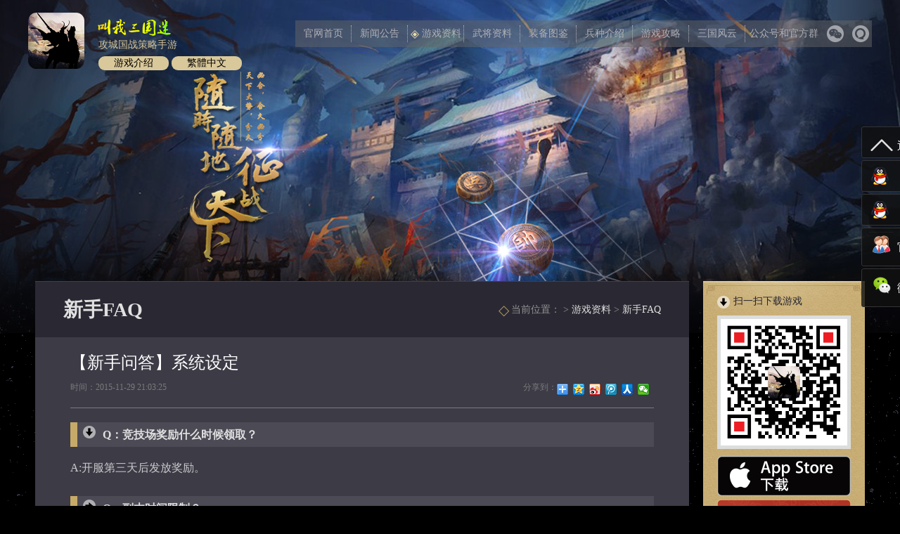

--- FILE ---
content_type: text/html; Charset=gb2312
request_url: http://www.sanguomi.net/content/?124.html
body_size: 6356
content:
<!DOCTYPE html>

<html data-tab-index="2"><head><meta http-equiv="Content-Type" content="text/html; charset=GBK">

<title>【新手问答】系统设定-新手FAQ-叫我三国迷_叫我三国迷官网_叫我三国迷下载_三国游戏_叫我三国迷礼包_叫我三国迷手游_叫我三国迷攻略_国战游戏_三国手游_三国志_战争游戏_策略游戏_千军破敌_王朝霸域</title>
<meta name="renderer" content="webkit|ie-comp|ie-stand">
<meta http-equiv="X-UA-Compatible" content="IE=edge,chrome=1">
<meta name="Keywords" content="三国,三国志,策略游戏,三国迷,三国游戏,千军破敌,王朝霸域,三国手游,礼包,游戏攻略,叫我三国迷,叫我三国迷官网,叫我三国迷攻略,叫我三国迷,叫我三国迷下载,指飞科技,叫我三国迷礼包" >
<meta name="Description" content="Q：竞技场奖励什么时候领取？A:开服第三天后发放奖励。Q：副本时间限制？A:征战天下、黄巾连寨、王莽宝藏、北伐匈奴开服5天(120小时)后可以购买次数。世界boss开服30天后不能挑战。Q：最多可有几" >
    <meta charset="gb2312">
    <meta name="renderer" content="webkit">
    <link rel="dns-prefetch" href="http://www.sanguomi.net/"> 
    <meta name="applicable-device" content="pc">
<link type="text/css" href="/Templates/youxi/css/art.css" rel="stylesheet" />
<link type="text/css" href="/Templates/youxi/css/style.css" rel="stylesheet" />
<link rel="shortcut icon" href="/favicon.ico" type="image/x-icon" />
	    <!--[if lt IE 9]>
    <script src="/Templates/youxi/js/html5shiv.js"></script>
    <![endif]-->
</head>
<body>
 <div class="wrap ny-wrap">
        <div class="head">
         <!--     <div class="head-txt2" ></div>
			                <div class="head-txt1"></div>-->
                <header class="top-bar">
    <div class="logo-box m-bfc">
        <a href="#"><img src="/upLoad/slide/month_1511/logo.png" alt="叫我三国迷" height="80" width="80"></a>
        <p class="logo-desc">
            <span></span>
			<storng>攻城国战策略手游</storng>
			<a href="javascript:;" class="btn-intro">游戏介绍</a>
			<a id="GB_BIG"  class="btn-intro">繁體中文</a>
            <script type="text/javascript">
            var defaultEncoding = "2";
            var translateDelay = "50";
            var cookieDomain = "";
            var msgToTraditionalChinese = "繁體中文";
            var msgToSimplifiedChinese = "简体中文";
            var translateButtonId = "GB_BIG";
            </Script>
            <script src="/js/GB_BIG.js" type="text/javascript"></script>
            <script type="text/javascript">translateInitilization();</Script>
        </p>
        <div class="logo-desc-more">
            <p>
<p id="gameDesc" class="pd10">&nbsp;&nbsp;&nbsp;&nbsp;&nbsp; 《叫我三国迷》是一款以三国为题材全球同服多人在线的国战题材策略游戏。游戏以东汉末年为背景，划分六州势力，多国争霸，还原三国地图和历史名将。玩家广募天下志士，诸葛亮、司马懿出谋划策，吕布、关羽、赵云猛将领兵破敌。通过培养武将组团攻城掠地，和其他国玩家抢占城池，最后达到统一王朝。</p><p></p>
            </p>
        </div>
    </div>
   <ul class="nav clearfix">

        <li  ><a href="/" ><i class="i-line"></i>官网首页</a></li>
   
		
<li   ><a href="/list/?1_1.html" ><i class="i-line"></i>新闻公告</a></li> 

		
<li   class="current"  ><a href="/list/?6_1.html" ><i class="i-line"></i>游戏资料</a></li> 

		
<li   ><a href="/list/?32_1.html" ><i class="i-line"></i>武将资料</a></li> 

		
<li   ><a href="/list/?37_1.html" ><i class="i-line"></i>装备图鉴</a></li> 

		
<li   ><a href="/list/?42_1.html" ><i class="i-line"></i>兵种介绍</a></li> 

		
<li   ><a href="/list/?7_1.html" ><i class="i-line"></i>游戏攻略</a></li> 

		
<li   ><a href="/list/?29_1.html" ><i class="i-line"></i>三国风云</a></li> 

        <li class="public-box">
            <span>公众号和官方群</span>
            <a href="javascript:;" class="public-item public-item-wx"></a>
		
           <a href="javascript:;" class="public-item public-item-yx"></a>  
        </li>
    </ul>
    <div class="public-show m-bfc">
        <img src="/images/weixin.jpg" alt="叫我三国迷微信公众号" width="100" height="100">
        <p><span>微信公众号</span><span>zfkj_sgm</span>扫描左侧二维码关注公众号</p>
    </div>
<div class="public-show m-bfc">
 <img src="/images/qqquan.png" alt="叫我三国迷QQ群" width="100" height="100">
            <p ><span>官方QQ群</span></p>
		<span>188685688</span>扫描左侧二维码快速加群</p>
    </div>
    
</header>    

            </div>
	

<div class="main clearfix">
          <div class="content">
                <div class="con-hd">
                   新手FAQ
                    <span class="location"><i>◇</i>当前位置： > <a href="/list/?6_1.html">游戏资料</a> > <a href="/list/?18_1.html">新手FAQ</a></span>
                </div>
                <div id="news-art">
                       
                        <h1 class="artTitle">【新手问答】系统设定</h1>
                      
                        <p class="artInfo">
                            
                            <span class="artDate">时间：2015-11-29 21:03:25</span>
							   <span style="float:right">
		    <span class="jiathis_txt" style="float:left">分享到：</span><span class="bdsharebuttonbox"><a href="#" class="bds_more" data-cmd="more"></a><a href="#" class="bds_qzone" data-cmd="qzone" title="分享到QQ空间"></a><a href="#" class="bds_tsina" data-cmd="tsina" title="分享到新浪微博"></a><a href="#" class="bds_tqq" data-cmd="tqq" title="分享到腾讯微博"></a><a href="#" class="bds_renren" data-cmd="renren" title="分享到人人网"></a><a href="#" class="bds_weixin" data-cmd="weixin" title="分享到微信"></a></span> 
		        <script>window._bd_share_config={"common":{"bdSnsKey":{},"bdText":"","bdMini":"2","bdPic":"","bdStyle":"0","bdSize":"16"},"share":{}};with(document)0[(getElementsByTagName('head')[0]||body).appendChild(createElement('script')).src='http://bdimg.share.baidu.com/static/api/js/share.js?v=89860593.js?cdnversion='+~(-new Date()/36e5)];
                </script>  
		</span>
                        </p>
						<div class="artText">
						<div class="vtitle"><em class="i-icon v02"></em>Q：竞技场奖励什么时候领取？</div><div class="vcon"><ul class="vconlist clearfix list-paddingleft-2"><li><p>A:开服第三天后发放奖励。</p></li></ul></div><div class="vtitle"><em class="i-icon v01"></em>Q：副本时间限制？</div><div class="vcon" style="display: none;"><ul class="vconlist clearfix list-paddingleft-2"><li><p>A:征战天下、黄巾连寨、王莽宝藏、北伐匈奴开服5天(120小时)后可以购买次数。世界boss开服30天后不能挑战。</p></li></ul></div><div class="vtitle"><em class="i-icon v01"></em>Q：最多可有几个武将，几个封地？</div><div class="vcon" style="display: none;"><ul class="vconlist clearfix list-paddingleft-2"><li><p>A:目前最多可有12个武将（包括主将），10块封地（包括国都）。</p></li></ul></div><div class="vtitle"><em class="i-icon v01"></em>Q：商城技能将魂每小时下降多少？</div><div class="vcon" style="display: none;"><ul class="vconlist clearfix list-paddingleft-2"><li><p>A:当前价格的0.5%。</p></li></ul></div><div class="vtitle"><em class="i-icon v01"></em>Q：为什么半夜不能打仗？半夜不能定时。</div><div class="vcon" style="display: none;"><ul class="vconlist clearfix list-paddingleft-2"><li><p>A:夜间行军速度减半(凌晨1点-7点),并且不能定时敌国。周一至周五的(1-7点）不能出征到敌国。</p></li></ul></div><div class="vtitle"><em class="i-icon v01"></em>Q：为什么定时出征，武将没有出征？</div><div class="vcon" style="display: none;"><ul class="vconlist clearfix list-paddingleft-2"><li><p>A:凌晨1点-7点不能定时敌国。如果到达时间是隔天，定时中的当日要改为次日。</p></li></ul></div><div class="vtitle"><em class="i-icon v01"></em>Q：为什么我声望超过5000了还没官职？</div><div class="vcon" style="display: none;"><ul class="vconlist clearfix list-paddingleft-2"><li><p>A:系统每天晚上10点刷新官职，10点过后即可查看到最新官职。</p></li></ul></div><div class="vtitle"><em class="i-icon v01"></em>Q：国粮怎么来的？</div><div class="vcon" style="display: none;"><ul class="vconlist clearfix list-paddingleft-2"><li><p>A:按国家占领城池的数量。占领城池越多，每天就会有越多国粮。每天晚上22点发放。国家王以上爵位有权限分配国粮。</p></li></ul></div><div class="vtitle"><em class="i-icon v01"></em>Q：ID综合实力怎么计算?</div><div class="vcon" style="display: none;"><ul class="vconlist clearfix list-paddingleft-2"><li><p>A:系统根据每个ID游戏中所有情况（装备、武将、等级、声望、威望、黄金等等）综合的模糊测算。</p></li></ul></div><div class="vtitle"><em class="i-icon v01"></em>Q：双倍经验时间</div><div class="vcon" style="display: none;"><ul class="vconlist clearfix list-paddingleft-2"><li><p>A:开服5天后，每天中午12-13点，晚上20-22点。</p></li></ul></div><div class="vtitle"><em class="i-icon v01"></em>Q：功勋有什么用？</div><div class="vcon" style="display: none;"><ul class="vconlist clearfix list-paddingleft-2"><li><p>A:目前达到紫功勋可以获得一个轮回格子。在功勋生效的大区的轮回仓库上自动增加一个轮回格子（满格也会自动增加）</p></li></ul></div><div class="vtitle"><em class="i-icon v01"></em>Q：拍卖行税收怎么算？</div><div class="vcon" style="display: none;"><ul class="vconlist clearfix list-paddingleft-2"><li><p>A:正常按10%收取，拍卖行成交金额如果数倍与拍卖行预估金额。那么会按比例高额收取税收。</p></li></ul></div><div class="vtitle"><em class="i-icon v01"></em>Q：皇帝的俸禄是多少?</div><div class="vcon" style="display: none;"><ul class="vconlist clearfix list-paddingleft-2"><li><p>A:皇帝俸禄为500白银。</p></li></ul></div><div class="vtitle"><em class="i-icon v01"></em>Q：统一后为什么官职没变?新选举的皇帝没有生效？</div><div class="vcon" style="display: none;"><ul class="vconlist clearfix list-paddingleft-2"><li><p>A:本服其他玩家势力的最后一个城池（匪城不算）打下后，当天晚上10天官职就不会更新，之后选举的皇帝不会生效。</p></li></ul></div><script src="/inc/AspCms_VisitsAdd.asp?id=124"></script>
				  </div>
						  <div class="page">下一篇: <a href="/content/?123.html">【新手问答】新手问答</a> 上一篇: <a href="/content/?246.html">【新手】叫我三国迷-新手入门篇</a></div> 
						
		  </div>
			
                
			</div>
<div class="sidebar">
   
    <div class="sidebar-download">
        <p><i class="i-icon" style="transform: rotate(-90deg)"></i>扫一扫下载游戏</p>
        <img src="/images/downurl.png" alt="" width="180" height="180" class="download-img">
        <a href="/d2.htm" target="_blank" class="btn-download btn-ios" down-s="https://itunes.apple.com/cn/app/jiao-wo-san-guo-mi/id941477027" ></a>
        <a href="/d2.htm" target="_blank" class="btn-download btn-android" down-s="/down.html"></a>
      
    </div>
  
    <div class="sidebar-box m-bfc">
	  <div class="guide-hd">
	 ◆ 联系我们 ◆<br>客服1:2542211576<br>
客服2:2087123896 </div>   
 <div class="qr-box"> <p>
 <img src="/images/qqquan.png" alt="" width="85" height="85">
     
            <strong>叫我三国迷</strong><br>官方QQ群<br>188685688<span class="btn-public"><i class="i-icon"></i>扫描立即加入</span>
			 </p> 
			 </div>      
     <div class="qr-box"> <p>
        <img src="/images/weixin.jpg" alt="" width="85" height="85">
    
            <strong>叫我三国迷</strong><br>微信公众号<br>zfkj_sgm<span class="btn-public1"><i class="i-icon"></i>扫描立即关注</span>        
        </p></div>
		
    </div>
	  <div class="col-box guide-box1" style="transition: all 0.8s ease 0.6s;">
                    <div class="guide-hd">
                        ◆ 新手上路 ◆
                        <span>轻松5步 快速上手游戏</span>
                    </div>
                    <a href="/list/?19_1.html#fdjs" target="_blank">
                        <i>1</i>
                        封地建设
                    </a>
                    <a href="/list/?19_1.html#zmwj" target="_blank">
                        <i>2</i>
                        招募武将
                    </a>
                    <a href="/list/?19_1.html#bdbz" target="_blank">
                        <i>3</i>
                        部队编组
                    </a>
                    <a href="/list/?19_1.html#jljt" target="_blank">
                        <i>4</i>
                        加入军团
                    </a>
                    <a href="/list/?19_1.html#bdcz" target="_blank">
                        <i>5</i>
                        部队出征
                    </a>
                </div>

</div>
	
	 
	    </div>
	
<script type="text/javascript" src="/inc/AspCms_Statistics.asp"></script><div class="footer">
		<div  class="part" style="text-align:center;padding:15px 0 0 0;font-size:12px;font-family:宋体;line-height:20px;display:block;position:relative;">
<span style="position:relative;vertical-align:top;top:4px;display:inline-block;position:relative;">
		<a href="/" target="_blank" style="width:118px;height:31px;padding-right:0;display:inline-block;cursor:pointer;background:url(/images/zhifei.png) no-repeat"></a></span>
<span style="text-align:left;display:inline-block;padding-left:6px;">
		<span ><a href="/">首页</a><a href="/list/?1_1.html">-新闻公告</a><a href="/list/?6_1.html">-游戏资料</a><a href="/list/?32_1.html">-武将资料</a><a href="/list/?37_1.html">-装备图鉴</a><a href="/list/?42_1.html">-兵种介绍</a><a href="/list/?7_1.html">-游戏攻略</a><a href="/list/?29_1.html">-三国风云</a><a href="/about/?10.html">-游戏下载</a><a href="/list/?14_1.html">-游戏截图</a><a href="/about/?9.html">-联系我们</a><a href="/about/?8.html">-关于我们</a><a href="/list/?26_1.html">-佣金查询</a></span><br>
		<span > 本游戏适合16岁以上的玩家进入。<br><a href="https://beian.miit.gov.cn/" target="_blank" rel="nofollow">闽ICP备17020457号-1</a>丨<a href=" http://sq.ccm.gov.cn:80/ccnt/sczr/service/business/emark/gameNetTag/4028c08c558f68fc015594b7b6e427d5 " target="_blank" rel="nofollow">文网游备字〔2016〕Ｍ-SLG 4536号</a>丨<a href="http://sq.ccm.gov.cn:80/ccnt/sczr/service/business/emark/toDetail/cb9dd2af96d54fc1b65cefe61406f3c2" target="_blank" rel="nofollow">闽网文〔2016〕2516-042号</a>丨<a href="#" target="_blank" rel="nofollow">新广出审[2017]5072号</a>   <a href="http://beian.miit.gov.cn/" target="_blank" rel="nofollow"></a></span></span>
<span style="position:relative;vertical-align:top;top:0px;display:inline-block;position:relative;">
<a href="http://sq.ccm.gov.cn:80/ccnt/sczr/service/business/emark/toDetail/cb9dd2af96d54fc1b65cefe61406f3c2" target="_blank" style="width:60px;height:60px;padding-right:5px;display:inline-block;cursor:pointer;background:url(/images/wenhuajingying.png) no-repeat;background-size: contain;"></a><a href=" http://sq.ccm.gov.cn:80/ccnt/sczr/service/business/emark/gameNetTag/4028c08c558f68fc015594b7b6e427d5 " target="_blank" style="width:60px;height:60px;padding-right:0;display:inline-block;cursor:pointer;background:url(/images/youxidzbq.png) no-repeat;background-size: contain;"></a></span>
 <span style="display:inline-block;padding-top:10px;">抵制不良游戏，拒绝盗版游戏。注意自我保护，谨防上当受骗。适度游戏益脑，沉迷游戏伤身。合理安排时间，享受健康生活。
<script language="javascript" type="text/javascript" src="http://js.users.51.la/18791871.js"></script>
<noscript><a href="http://www.51.la/?18791871" target="_blank" rel="nofollow"><img alt="我要啦免费统计" src="http://img.users.51.la/18791871.asp" style="border:none" /></a></noscript><div style=''><script src='http://w.cnzz.com/c.php?id=1256937675&l=2' language='JavaScript' charset='gb2312'></script></div> </span>
		</div></div>
		<script charset="gb2312" src="/Templates/youxi/js/jquery-1.10.1.min.js"></script>

<script type="text/javascript" charset="gb2312" src="/Templates/youxi/js/auto_combine.js"></script>
<html xmlns:wb="http://open.weibo.com/wb">
<LINK rev=stylesheet href="/Images/qq/qqkf3/kf.css" type=text/css rel=stylesheet>
<div class="yb_conct"><div class="yb_bar"><ul><li class="yb_top">&nbsp&nbsp&nbsp&nbsp返回顶部</li>
 <li class="yb_QQ"><a target="_blank" href="http://wpa.qq.com/msgrd?v=3&uin=2542211576&amp;site=qq&menu=yes" title="在线咨询">在线咨询</a></li>
 <li class="yb_QQ"><a target="_blank" href="http://wpa.qq.com/msgrd?v=3&uin=2087123896&amp;site=qq&menu=yes" title="在线咨询">在线咨询</a></li>
<li class="yb_QQq" style="height:53px;">&nbsp&nbsp&nbsp&nbsp官方QQ群<br><a target="_blank" href="http://qm.qq.com/cgi-bin/qm/qr?k=JLhkYur41RrCB2xLHz48XdamWWm4q4Rx" title="点击加入">&nbsp&nbsp点击加入官方QQ群</a></li>
<li class="yb_WeiXin" style="height:53px;">&nbsp&nbsp&nbsp&nbsp微信公众号<br><img class="hd_qr" src="/images/weixin.jpg" width="125" alt="关注你附近"> </li>
</ul></div></div></DIV>
<SCRIPT language=JavaScript src="/Images/qq/qqkf3/qqkf.js"></SCRIPT>


<script src="/js/piaofu.js" language="JavaScript"></script><script src="/inc/AspCms_AdvJs.asp?type=pf" language="JavaScript"></script>
<script src="/inc/AspCms_AdvJs.asp?type=dl" language="JavaScript"></script>
<script src="/inc/AspCms_AdvJs.asp?type=tc" language="JavaScript"></script>
<script>
(function(){
    var bp = document.createElement('script');
    bp.src = '//push.zhanzhang.baidu.com/push.js';
    var s = document.getElementsByTagName("script")[0];
    s.parentNode.insertBefore(bp, s);
})();
</script>


</div>
</body>
</html>

--- FILE ---
content_type: text/css
request_url: http://www.sanguomi.net/Templates/youxi/css/art.css
body_size: 3651
content:
#news-art{
	color:#cccacc;
	padding-top: 20px;
	padding-right: 50px;
	padding-bottom: 10px;
	padding-left: 50px;
}
#news-art .artTitle{color:#fff;font-weight:400;font-size:24px;text-align:left}
#news-art .artInfo{font-size:12px;color:#7b7b7b;line-height:22px;text-align:left}
#news-art p{line-height:24px;padding:8px 0}

#news-art .red{color:#c8ab69}
#news-art .redb{color:#c8ab69;font-weight:700}
#news-art .artText{
	border-top:solid 1px #7b7b7b;
	margin-top:10px;
	min-height:267px;
	margin-bottom: 20px;
	font-family:"宋体"
}
.vtitle,#news-art .artText h2{line-height:35px;text-indent:18px;height:35px;line-height:30px;font-size:16px;font-weight:bold;background:#4b4a55;position:relative;color:#e0e0e0;margin-top:20px;margin-bottom:10px;font-weight:700}
.vtitle:after,#news-art .artText h2:after{content:"";height:35px;width:10px;background:#c8aa68;position:absolute;top:0;left:0}
#news-art .artText img{max-width:830px}
#news-art .table-txt{width:90%;border:1px #7b7b7b solid}
#news-art .table-txt tr:first-child td,#news-art .table-txt tr:first-child th{font-weight:700}
#news-art .table-txt td,#news-art .table-txt th{border:1px #7b7b7b solid;color:#7e7e89;text-align:center;border-left:0;border-top:0;padding:8px;vertical-align:middle}
#news-art .table-txt td:last-child,#news-art .table-txt th:last-child{border-right:0}
#news-art .table-txt img{vertical-align:middle}#news-art .table-pic img,#news-art .table-pic td{border-width:0;border:0}#news-art .share-box .NIE-share-txt{color:#7b7b7b;vertical-align:middle;margin-right:5px}
#news-art .share-box a{color:#fff}#news-art .share-box li{padding:0}
#news-art .share-box .NIE-share-more a{color:#000}
.sub-title{line-height:35px;background:#e0e0e0;position:relative;padding-left:33px;height:35px;color:#22212b;font-size:18px;font-weight:400;margin:10px 20px 10px;font-weight:700}
.sub-title:after{content:"";height:35px;width:10px;background:#c8aa68;position:absolute;top:0;left:0}
.page{
	text-align:center;
	padding-bottom:50px;
color:#98989a;
    FONT-SIZE: 14PX;
}
.page a{margin:2px;padding:2px 6px;border:1px solid #FFF;color:#080808;background: #fff;}
.page span, .page a:hover{margin: 2px;border: 1px solid #5A5963;padding: 2px 6px;;color:#fff;text-decoration:none;background:#5A5963;}

.notice{height:40px;line-height:40px;background:#302f38;font-size:14px;color:#c8aa68;font-weight:700;text-align:center;vertical-align:middle;width:100%}
.longbang{
border-top:solid 1px #7b7b7b;margin-top:10px;
	background-image: url(../img/longbang.png);
	background-repeat: no-repeat;
	padding-top: 90px;
	padding-right: 120px;
	padding-bottom: 40px;
	padding-left: 110px;
	}
.lb-title{
	padding-top:70px;
	
}
.lb-title h5{ color:#000;font-size:26px;text-align:center;font-family:"Microsoft YaHei";}
.lb-title h6{ text-align:center; font:normal 12px "宋体"; color:#000; padding:0px 0;  margin-top:15px;}
.lb-text{
height:250px;
	font-size:16px;
	line-height:30px;
	color:#000;
	font-family: "宋体";
	
	padding-right: 30px;
	padding-left: 30px;
}	
.lb-page{
	text-align:center;
	padding-top:10px;
	padding-bottom:10px;
	color:#98989a;
	}
.lb-page a{color:#98989a;}
.lb-page a.cur,.lb-page a:hover{color:#e0e0e0;}
.mail{
	padding-top: 30px;
	padding-left: 180px;
}
.jiange{line-height: 35px;}
input[type="submit"],input[type="button"]{
    border-radius: 5px;
    background-color: #7f9b3f;
    color: #ffffff;
    line-height: 2em;
    text-align: center;
    padding: 0px 20px;
	}
.v01{  transform: rotate(180deg);}
.v02{transform: rotate(-90deg);}
.vtitle em{margin:5px 10px 0 0;}	

--- FILE ---
content_type: text/css
request_url: http://www.sanguomi.net/Templates/youxi/css/style.css
body_size: 32434
content:
@charset "gb2312";
html,body,h1,h2,h3,h4,h5,h6,div,dl,dt,dd,ul,ol,li,p,blockquote,pre,hr,figure,table,caption,th,td,form,fieldset,legend,input,button,textarea,menu{margin:0;padding:0}
body{padding:0;margin:0;background:#000}
html,body,fieldset,img,iframe,abbr{border:0}
li{list-style:none}
textarea{overflow:auto;resize:none}
a,button{cursor:pointer}
h1,h2,h3,h4,h5,h6,em,strong,b{font-weight:700}
a,a:hover{text-decoration:none}
a{outline:0}input:focus{outline:0}
body,textarea,input,button{color:#62a1c9}
html,body{width:100%;min-height:930px;height:auto;min-width:1200px}
.hide{display:none}body{font-family:'Microsoft Yahei'}
.wrap{background:url(../img/bg.png) #000}
.clearfix{*zoom:1}
.clearfix:after{content:'.';display:block;height:0;visibility:hidden;overflow:hidden;clear:both}
.top-bar{width:1200px;margin:0 auto;position:relative}
.btn-intro,.logo-desc-more{display:none}
.logo-box{position:relative;padding-top:10px}
.logo-box img{margin:8px 10px 0 0}
.logo-desc{color:#d9c89a;font-size:14px;font-family:'Microsoft Yahei';padding-left:10px;line-height:22px}
.logo-desc span{display:block;width:126px;height:43px;position:relative;margin-left:-10px;background-repeat: no-repeat;}
.logo-desc storng{display:block;}
.nav{position:absolute;right:0;top:29px;padding:7px 0;background:#666;background:rgba(102,102,102,.5);filter:alpha(opacity=80);overflow:hidden}
.nav li{float:left;width:80px;height:24px;text-align:center;border-left:dotted 1px #b0b0b5;margin-left:-1px;font-size:0;zoom:1;position:relative}
.nav li:hover a{color:#efdba8;text-decoration:underline}
.nav li:hover a i{width:16px}
.nav a{font-size:14px;color:#b0b0b5;line-height:24px;vertical-align:middle}
.nav .current{color:#efdba8}
.nav .current i{width:16px}
.nav i{display:inline-block;*display:inline;*zoom:1;width:0;height:14px;line-height:24px;font-size:14px;vertical-align:middle;transition:all .3s ease;-webkit-transition:all .3s ease;-moz-transition:all .3s ease;-o-transition:all .3s ease;background-repeat: no-repeat;}
.nav .public-box{width:180px;text-align:right}.public-box{position:relative}
.public-box span{font-size:14px;color:#b0b0b5;position:absolute;line-height:24px;top:0;left:6px
}.public-box a{display:inline-block;*display:inline;*zoom:1;width:33px;height:31px;margin-top:-3px;position:relative;filter:alpha(opacity=100)}
.public-item-yx{margin-left:2px;background-repeat: no-repeat;}
.public-item-yx:hover{background-repeat: no-repeat;}
.public-item-wx{margin-left:-2px;background-repeat: no-repeat;}
.public-item-wx:hover{background-repeat: no-repeat;}
.public-show{position:absolute;top:64px;background:#fff;border-radius:5px;width:200px;right:-12px;font-family:'Microsoft Yahei';color:#000;overflow:hidden;display:none;z-index:20}
.public-show p{font-size:12px;line-height:18px}
.public-show span{display:block;font-size:18px;font-weight:700;line-height:32px}
.slide-container{position:relative;overflow:hidden}
.slide-wrap{width:99999px;position:absolute;top:0;left:0}
.slide-wrap .slide-item{float:left;display:inline}
.col-box{float:left;display:inline}
.i-icon{display:inline-block;*display:inline;*zoom:1;width:18px;height:18px;background-repeat: no-repeat;}
.m-bfc img{float:left}
.m-bfc p{overflow:hidden}
.txt-list li{zoom:1;position:relative}
.txt-list a{font-size:14px;color:#98989a;display:block;line-height:34px;height:34px;overflow:hidden;text-overflow:ellipsis;white-space:nowrap;padding-right:45px}
.txt-list a:hover{color:#e0e0e0}
.txt-list .time{position:absolute;top:0;right:0;padding:0 3px}
.footer{padding:55px 0 27px;color:#ccc}
.footer a{color:#e23a3f}
.footer .copy{text-align:center}
/*.ny-wrap .head{height:512px;background:url(./img/ny_bg.png) no-repeat center top}*/
.ny-wrap .head{height:512px;position:relative;width:100%;overflow:hidden}

.ny-wrap .main{position:relative;width:1180px;margin:0 auto;margin-top:-117px}

.content,.sidebar{float:left}
.content{width:930px;margin-right:20px;background:#3c3b46;border-top:solid 1px #403f48}
.con-hd{height:79px;background:#2a2933;line-height:79px;padding-left:40px;font-size:28px;font-weight:700;color:#e0e0e0;position:relative;zoom:1}
.con-hd a{color:#e0e0e0}
.con-hd a:hover{text-decoration:underline}
.location{color:#949394;font-size:14px;font-weight:400;position:absolute;right:40px}
.location i{color:#aa9465;font-style:normal;font-size:20px;vertical-align:middle;padding-right:3px}
.sidebar{width:230px}
.qr-box{padding:15px;height:90px}
.qr-box img{margin-right:10px;border:solid 5px #dcdddd}
.qr-box p{color:#22212b;font-size:14px}
.qr-box .btn-public{font-size:12px;margin-top:14px;display:block;position:absolute;bottom:140px;right:23px}
.qr-box .btn-public i{margin-right:5px;width:14px;height:14px;background-repeat: no-repeat;}
.qr-box .btn-public1{font-size:12px;margin-top:14px;display:block;position:absolute;bottom:15px;right:23px}
.qr-box .btn-public1 i{margin-right:5px;width:14px;height:14px;background-repeat: no-repeat;}
.sidebar .btn-ios{margin-bottom:5px}
.sidebar-download{padding:20px;font-size:0;background-repeat: no-repeat;}
.sidebar-download p{font-size:14px;color:#262530}
.sidebar-download p i{vertical-align:middle;margin-right:5px}
.sidebar-download .download-img{border:solid 5px #dcdddd;margin:10px auto;display:block}
.btn-download{display:inline-block;*display:inline;*zoom:1;width:190px;height:57px}
.btn-ios{background-repeat: no-repeat;}
.btn-ios:hover{background-repeat: no-repeat;}
.btn-android{background-repeat: no-repeat;}
.btn-android:hover{background-repeat: no-repeat;}
.code-box{position:absolute;top:56px;left:20px;display:none}
.code-box img{margin-right:0}
.code-box input{height:18px;padding:6px 10px;border:0;font-size:12px;color:#b8b8b8;width:70px;float:left}
.input-phone{height:16px;padding:6px 10px;border:0;font-size:12px;color:#868686;width:170px;background:#dcdddd}
.msg-download{position:absolute;bottom:0;*bottom:1px;right:0;color:#fff;font-size:14px;background:#be4231;line-height:28px;height:28px;width:60px;text-align:center}
.sidebar-box{background:#c8aa68;display:block;margin-top:10px;zoom:1;position:relative;hight:400px}
.sidebar-box img{display:block}
.btn-gift{line-height:60px;color:#22212b;font-size:24px;font-weight:700;vertical-align:middle;text-align:center}
.btn-gift:hover{background:#e0e0e0}
.btn-gift .i-icon{width:46px;height:46px;vertical-align:middle;margin-right:8px;background-repeat: no-repeat;}
.btn-top{width:15px;padding:7px;text-align:center;background:#e0e0e0;color:#22212b;font-size:14px;display:block;position:fixed;right:50%;bottom:150px;margin-right:-625px;opacity:0;filter:alpha(opacity=0);font-family:'Microsoft Yahei';z-index:10}
.btn-top i{display:block;width:15px;height:9px;margin:3px auto;background-repeat: no-repeat;}
body #NIE-topBar,body #NIE-topBar-include{z-index:98}
.mask{position:fixed;top:0;bottom:0;width:100%;height:100%;zoom:1;z-index:99;background:#000;display:none;opacity:.5;filter:alpha(opacity=50)}
.pop-box{position:fixed;width:600px;left:50%;top:50%;margin:-262px 0 0 -300px;background:#f8fafb;z-index:100;display:none;min-height:400px}
.pop-th{height:42px;background:#37353f;font-size:0}
.pop-th a{display:inline-block;*display:inline;*zoom:1;font-size:16px;color:#b4b3b4;line-height:42px;vertical-align:middle;padding:0 28px;border-top:solid 5px transparent;position:relative;margin-top:-5px;margin-right:2px}
.pop-th a:hover,.pop-th a.current{background:#c8ab69;border-top-color:#c8ab69;color:#fff}
.pop-th a:hover i,.pop-th a.current i{display:block}
.pop-th a i{position:absolute;width:0;height:0;border-style:solid;border-color:transparent transparent #fff;bottom:0;left:50%;border-width:3px;margin-left:-3px;display:none}
.pop-bd{text-align:center;padding-bottom:50px;font-size:0;position:relative}
.pop-bd label{font-size:16px;color:#37353f;margin-right:10px;display:inline-block;*zoom:1;*display:inline;height:16px;padding:12px 10px}
.pop-bd input{height:16px;padding:12px 10px;border:solid 1px #969596;font-size:14px;background:#f8fafb;color:#949394;width:222px;font-family:'Microsoft Yahei'}
.pop-bd .input-focus{background:#eeeff0;color:#37353f}
.pop-bd .tips{color:#949394;font-size:14px;line-height:20px;width:500px;padding:0 10px;margin:0 auto;text-align:left}
.pop-bd .tips i{font-style:normal;color:#fff;background:#bebfc2;display:inline-block;*display:inline;*zoom:1;width:18px;text-align:center;height:18px;line-height:18px;margin-right:4px;vertical-align:middle}
.pop-bd .tips-line{border-top:solid 1px #e5e7e8;padding-top:10px;margin-top:40px}
.pop-bd .mt-30{margin-top:30px}
.pop-bd .tips-id{position:absolute;top:115px;right:26px;color:#be4231;font-size:12px;text-decoration:underline}
.pop-bd .tips-id-img{position:absolute;top:0;left:620px;border:solid 1px #c8ab69;display:none}
.pop-getgift-bd .tips{padding:35px 0;text-align:center}
.pop-title{font-size:22px;font-weight:700;color:#37353f;padding:40px 0;height:26px}
.pl-211{padding-left:211px}
.pop-submit{display:block;height:42px;line-height:42px;width:244px;color:#fff;font-size:16px;background:#c8ab69;position:relative;top:0;left:37px;margin:36px auto 0}
.pop-submit:hover{background:#998350}
.pop-close{position:absolute;width:30px;height:31px;top:7px;right:10px;background-repeat: no-repeat;}
.fn-tr{text-align:right}
.wrap{overflow:hidden;position:relative}
.head{height:476px;position:relative;width:100%;overflow:hidden;background: url(../img/navbg.jpg) no-repeat center top;}
.flash-bg{position:absolute;top:0;left:50%;width:1920px;height:671px;margin-left:-960px;background:url(../img/hd_bg.jpg) no-repeat center top #060718}
.flash{position:absolute;top:0;left:50%;width:1920px;height:671px;margin-left:-960px}
.head-txt1{position:absolute;width:420px;height:371px;background:url(../img/guanyu.png) no-repeat;left:50%;top:40px;margin-left:170px}
.head-txt2{position:absolute;width:500px;height:371px;background:url(../img/wenzi.png) no-repeat;right:45%;top:120px;margin-left:280px}
.head-txt{position:absolute;width:224px;height:379px;left:50%;top:145px;margin-left:-590px;background-repeat: no-repeat;}
.btn-intro{font-size:14px;display:inline-block;width:100px;text-align:center;height:20px;line-height:20px;vertical-align:middle;color:#000;background:#d9c89a;border-radius:9px;margin-top:5px;transition:all .8s ease;-webkit-transition:all .8s ease;-moz-transition:all .8s ease;-o-transition:all .8s ease}
.btn-intro:hover{background:#f4e2ae}
.logo-desc-more{position:absolute;top:105%;left:100px;width:400px;height:0;transition:all .8s ease;-webkit-transition:all .8s ease;-moz-transition:all .8s ease;-o-transition:all .8s ease;overflow:hidden;color:#e0e0e0;z-index:90;zoom:1;background-repeat: no-repeat;}
.logo-desc-more p{padding:10px;font-size:14px;line-height:24px;word-break:break-all}
.logo-desc-more span{display:block;font-size:18px;margin-bottom:12px}
.logo-desc-more.show{height:187px}
.part{*zoom:1;width:1180px;margin:10px auto 0}
.part:after{content:'.';display:block;height:0;visibility:hidden;overflow:hidden;clear:both}
.part,.col-box{transition:all .8s ease .3s;-webkit-transition:all .8s ease .3s;-moz-transition:all .8s ease .3s;-o-transition:all .8s ease .3s;opacity:1;filter:alpha(opacity=100);transform:translateY(0);-webkit-transform:translateY(0);-moz-transform:translateY(0);-o-transform:translateY(0)}
.unshowed,.unshowed .col-box{opacity:0;filter:alpha(opacity=0);transform:translateY(50px);-webkit-transform:translateY(50px);-moz-transform:translateY(50px);-o-transform:translateY(50px)}
.main{padding-top:5px}
.i-line{transition:width .3s linear;-webkit-transition:width .3s linear;-moz-transition:width .3s linear;-o-transition:width .3s linear;width:0;height:1px;display:block;margin:0 auto}
.current .i-line{width:100%}h3{font-size:24px;color:#fff;font-weight:400;line-height:60px}
.center-bar{width:100%;background:#333;background:rgba(51,51,51,.5);position:absolute;left:0;top:390px;height:87px;zoom:1}
.part-01{height:72px;position:absolute;bottom:0;left:50%;margin-left:-590px;padding-top:55px;font-size:0;margin-top:0}
.part-01 .m-bfc{position:relative;left:0;width:390px;top:-54px}
.part-01 .m-bfc img{margin-right:8px}
.part-01 .m-bfc p{padding-top:54px;color:#b0b0b1;font-size:18px;line-height:28px;vertical-align:middle}
.part-01 .m-bfc span{font-size:24px;font-weight:700;color:#ddddde}
.part-01 .m-bfc i{line-height:28px;vertical-align:middle;margin-right:5px}
.download-box{width:389px}
.btn-ios{margin-right:9px}
.xinshou{display:block;width:200px;height:130px;background:url(../img/xinshou.png) no-repeat;margin-top:-60px;margin-left:30px;position:relative;overflow:hidden;transition:all .6s ease;-webkit-transition:all .6s ease;-moz-transition:all .6s ease;-o-transition:all .6s ease}
.xinshou:hover{margin-top:-68px;height:137px}
.gift-box{display:block;width:125px;height:87px;margin-top:-15px;margin-left:35px;position:relative;overflow:hidden;transition:all .6s ease;-webkit-transition:all .6s ease;-moz-transition:all .6s ease;-o-transition:all .6s ease}
.gift-box i{display:block;width:121px;height:102px;background-repeat: no-repeat;}
.gift-box:hover{margin-top:-30px;height:102px}
.banner-container{width:580px;height:240px;margin-right:20px}
.banner-nav{position:absolute;bottom:10px;right:22px}
.swiper-pagination {
    -webkit-transition: .3s;
    -moz-transition: .3s;
    -o-transition: .3s;
    transition: .3s;
    -webkit-transform: translate3d(0,0,0);
    -ms-transform: translate3d(0,0,0);
    -o-transform: translate3d(0,0,0);
    transform: translate3d(0,0,0);
    z-index: 10;
}
.swiper-pagination-bullet {
    width: 8px;
    height: 8px;
    display: inline-block;
    border-radius: 100%;
    background: #fff;
    opacity: .8;
	margin: 0 5px;
}
.swiper-pagination-bullet-active {
    opacity: 1;
    background: #007aff;
}
.news-container{width:380px;height:240px;margin-right:20px;background:#3c3b46;position:relative}
.news-container .slide-wrap{top:62px}
.news-container .time{background:#3c3b46}
.news-container .txt-list{padding:0 15px}
.news-nav{margin:0 15px;background:url(../img/bb_line_89073f1.png) no-repeat bottom right}
.news-nav li{float:left;height:50px;width:50px}
.news-nav .current a{color:#e0e0e0}
.news-nav a{display:block;line-height:49px;vertical-align:middle;font-size:14px;padding:0 11px;position:relative;color:#98989a}
.news-nav a:hover{color:#e0e0e0}
.news-nav .i-line{background:#e0e0e0}
.btn-more{position:absolute;right:14px;top:16px;width:13px;height:13px;border:solid 1px #98989e;background-repeat: no-repeat;}
.btn-more:hover{border-color:#e0e0e0;background-color:#e0e0e0}
.btns-box{width:180px;height:240px;background-repeat: no-repeat;}
.btns-box a{display:block;height:120px;text-align:center;width:100%;vertical-align:middle;line-height:180px;position:relative;color:#262530;font-weight:700;font-size:18px;transition:all .5s ease;-webkit-transition:all .5s ease;-moz-transition:all .5s ease;-o-transition:all .5s ease;overflow:hidden}
.btns-box a:hover{color:#af3325;line-height:120px;background:rgba(255,255,255,.1)}
.btns-box a:hover i{top:-50px;opacity:0;filter:alpha(opacity=0)}
.btns-box .btns-box-01{height:119px;margin-bottom:1px}
.btns-box i{display:block;width:47px;height:47px;margin:0 auto;position:absolute;left:50%;margin-left:-23px;top:24px;opacity:1;transition:all .5s ease;-webkit-transition:all .5s ease;-moz-transition:all .5s ease;-o-transition:all .5s ease;filter:alpha(opacity=100)}
.btns-box-01 i{background-repeat: no-repeat;}.btns-box-02 i{background-repeat: no-repeat;}
a.btns-box-03 i{background-repeat: no-repeat;}
.lib-container{width:980px;height:360px;background:#3c3b46;position:relative}
.lib-item-container{width:940px;height:290px;border-top:solid 1px #504f59}
.lib-item-container .slide-item{height:280px}
.lib-item-container .pic-list{}
.lib-wrap{top:66px;margin-left:20px}
.pic-list{padding:26px 10px 0}
.pic-list li{float:left;margin:10px 10px 0}
.pic-list a{display:block;position:relative;transition:all .8s ease;-webkit-transition:all .8s ease;-moz-transition:all .8s ease;-o-transition:all .8s ease;text-align:center}
.pic-list a:hover em{text-decoration:underline}
.pic-list a:hover img{border-color:#7b7a80}
.pic-list a:hover i{display:block}
.pic-list .pic-img{border:solid 2px #7a797f;display:block;width:80px;height:80px;background-size:auto 80px}
.pic-list em{font-style:normal;font-size:14px;color:#89898d;display:block;line-height:24px;text-align:center}
.pic-list i{position:absolute;top:0;left:0;width:80px;height:80px;border:solid 2px #7b7a80;background:url(../img/i_mask_94efff7.png) no-repeat center;display:none}
.piclist {MARGIN-TOP: 20px}
.piclist a{display:block;position:relative;transition:all .8s ease;-webkit-transition:all .8s ease;-moz-transition:all .8s ease;-o-transition:all .8s ease;text-align:center;line-height:18px;vertical-align:middle;color:#a9a9ab;}
.piclist a:hover{background:#262530}
.piclist LI {FLOAT: left; OVERFLOW: hidden; WIDTH: 166px;HEIGHT: 300px}
.piclist LI IMG {PADDING-RIGHT: 8px;PADDING-LEFT: 8px; PADDING-BOTTOM: 0px;PADDING-TOP: 5px;}
.piclist LI .pic_name {DISPLAY: block; OVERFLOW: hidden; WIDTH: 166px; LINE-HEIGHT: 18px; HEIGHT: 18px; TEXT-ALIGN: center;}
.posts {PADDING-RIGHT: 40px; PADDING-LEFT: 40px; PADDING-BOTTOM: 0px; OVERFLOW: hidden; WIDTH: 850px; LINE-HEIGHT: 22px; PADDING-TOP: 0px;}
.posts P {MARGIN-BOTTOM: 10px;}
.videolist {MARGIN-TOP: 20px;}
.videolist LI {FLOAT: left;OVERFLOW: hidden;WIDTH: 210px;HEIGHT: 195px;}
.videolist LI IMG {PADDING-RIGHT: 6px;PADDING-LEFT: 6px; PADDING-BOTTOM: 4px;PADDING-TOP: 5px; WIDTH: 200px;HEIGHT: 160px}
.videolist LI .videoname {DISPLAY: block; OVERFLOW: hidden; WIDTH: 200px; LINE-HEIGHT: 15px; HEIGHT: 15px; TEXT-ALIGN: center}
.videolist a{display:block;position:relative;transition:all .8s ease;-webkit-transition:all .8s ease;-moz-transition:all .8s ease;-o-transition:all .8s ease;text-align:center;line-height:18px;vertical-align:middle;color:#a9a9ab;}
.videolist a:hover{background:#262530}
.lib-nav{font-size:0;position:relative;z-index:10}
.lib-nav a{display:inline-block;*display:inline;*zoom:1;color:#9e9da3;font-size:16px;line-height:66px;vertical-align:middle;padding:0 15px;width:120px}
.lib-nav .current{color:#e0e0e0}
.lib-nav .i-line{background:#e0e0e0}
.lib-nav span{display:inline-block;*display:inline;*zoom:1;font-size:16px;line-height:66px;vertical-align:middle;width:31px;height:31px;margin-right:8px}
.lib-nav-01 span{background-repeat: no-repeat;}
.lib-nav-02 span{background-repeat: no-repeat;}
.lib-item-nav{position:absolute;right:32px;top:20px;text-align:right;z-index:10}
.lib-item-nav i{position:absolute;width:13px;height:13px;top:50%;margin-top:-7px;left:0;background-repeat: no-repeat;}
.guide-box{width:180px;height:360px;margin-left:20px;background-repeat: no-repeat;}
.guide-box a{line-height:50px;vertical-align:middle;color:#262530;font-size:18px;display:block;text-align:center}
.guide-box a:hover{text-decoration:underline}
.guide-box a:hover i{text-decoration:none;transform:rotateY(360deg);-webkit-transform:rotateY(360deg);-moz-transform:rotateY(360deg);-o-transform:rotateY(360deg)}
.guide-box i{display:inline-block;*display:inline;*zoom:1;width:22px;height:14px;padding:4px 0;margin-right:8px;font-size:12px;font-style:normal;transition:all 1s ease;-webkit-transition:all 1s ease;-moz-transition:all 1s ease;-o-transition:all 1s ease;line-height:14px;vertical-align:middle;background-repeat: no-repeat;}
.guide-box1{
	width:230px;
	height:360px;
	margin-top:15px;
	background-repeat: no-repeat;
	background-size:100%;
	float: right;}
.guide-box1 a{line-height:50px;vertical-align:middle;color:#262530;font-size:18px;display:block;text-align:center}
.guide-box1 a:hover{text-decoration:underline}
.guide-box1 a:hover i{text-decoration:none;transform:rotateY(360deg);-webkit-transform:rotateY(360deg);-moz-transform:rotateY(360deg);-o-transform:rotateY(360deg)}
.guide-box1 i{display:inline-block;*display:inline;*zoom:1;width:22px;height:14px;padding:4px 0;margin-right:8px;font-size:12px;font-style:normal;transition:all 1s ease;-webkit-transition:all 1s ease;-moz-transition:all 1s ease;-o-transition:all 1s ease;line-height:14px;vertical-align:middle;background-repeat: no-repeat;}
.guide-box2{width:180px;height:240px;margin-left:20px;background-repeat: no-repeat;}
.guide-hd{text-align:center;font-size:18px;font-weight:700;color:#000;line-height:32px;padding:15px 0 10px;margin-bottom:5px}
.guide-hd span{font-size:14px;display:block;font-weight:400}
.guide-js{text-align:center;font-size:18px;font-weight:700;color:#000;padding:15px 0 10px;margin-bottom:5px}
.guide-js span{
	text-align:left;
	font-size:14px;
	display:block;
	line-height:16px;
color:#262530;
	margin-right: 6px;
	margin-left: 6px;
}
.lib-more{border:solid 1px #7b7a80;margin-top: 15px}
.lib-more a{line-height:80px;vertical-align:middle;text-align:center;width:80px;height:80px;color:#e0e0e0;background:#262530}.lib-more a:hover{text-decoration:underline}
.part-04{position:relative}
.part-04 .time{background:#2a2833}
.part-04 .txt-list{height:185px}
.feng-list1{position:relative;overflow:hidden;width:980px;height:240px}
.feng-list1 .feng-wrap{width:9999px;position:absolute;top:0;left:0}
.feng-list1 .fea-item{float:left;width:0;padding-left:100px;height:240px;position:relative}
.feng-list1 .fea-a{position:absolute;top:0;left:0;width:100px;height:240px;text-indent:-9999px;-webkit-transition:all .6s ease;-o-transition:all .6s ease;-moz-transition:all .6s ease;transition:all .6s ease}

.feng-list{position:relative;overflow:hidden;width:1180px;height:240px}
.feng-list .feng-wrap{width:9999px;position:absolute;top:0;left:0}
.feng-list .fea-item{float:left;width:0;padding-left:100px;height:240px;position:relative}
.feng-list .fea-a{position:absolute;top:0;left:0;width:100px;height:240px;text-indent:-9999px;-webkit-transition:all .6s ease;-o-transition:all .6s ease;-moz-transition:all .6s ease;transition:all .6s ease}
.feature-list .fea-item{padding-left:0;width:100px}
.feature-list .fea-item.show .fea-a{opacity:1;filter:alpha(opacity=100)}
.feature-list .fea-a{opacity:0;filter:alpha(opacity=0)}.feature-list .fea-a:hover{opacity:1;filter:alpha(opacity=100)}
.feature-list .feature-01{margin-left:0}
.feature-01{background:url(../img/fea_01.jpg) no-repeat}
.feature-01 .fea-a{background-repeat: no-repeat;}
.feature-02{background:url(../img/fea_02.jpg) no-repeat}
.feature-02 .fea-a{background-repeat: no-repeat;}
.feature-03{background:url(../img/fea_03.jpg) no-repeat}
.feature-03 .fea-a{background-repeat: no-repeat;}
.feature-04{background:url(../img/fea_04.jpg) no-repeat}
.feature-04 .fea-a{background-repeat: no-repeat;}
.datum-list .txt-list{width:402px;float:left;margin-right:15px;padding-bottom:15px}
.datum-list .txt-list a{text-indent:0}
.datum-list .fea-item{margin-right:0;border-right:solid 1px #262530}
.datum-list .fea-a:hover i{transform:rotateY(180deg);-webkit-transform:rotateY(180deg);-moz-transform:rotateY(180deg);-o-transform:rotateY(180deg)}
.datum-list .fea-a i{position:absolute;width:31px;height:31px;top:55%;left:50%;margin-left:-15px;transition:all 1s ease;-webkit-transition:all 1s ease;-moz-transition:all 1s ease;-o-transition:all 1s ease}
.datum-con{padding:0 30px;border-top:solid 1px #31303c;border-bottom:solid 1px #31303c;height:238px;background:#2a2833;position:relative}
.datum-con-hd{margin-bottom:10px;height:42px;color:#e0e0e0;font-weight:400;font-size:14px;border-bottom:solid #403f48 1px}
.datum-con-hd span{display:inline-block;*display:inline;*zoom:1;line-height:43px;height:43px;position:relative;margin-top:-1px;border-bottom:solid #e0e0e0 1px}
.datum-img{display:block;float:left;margin-top:10px;position:relative;transition:all .6s ease;-webkit-transition:all .6s ease;-moz-transition:all .6s ease;-o-transition:all .6s ease}
.datum-img:hover i{display:block}
.datum-img i{position:absolute;top:0;left:0;width:100%;height:70px;display:none;background-repeat: no-repeat;}
.datum-01.show .fea-a{background:url(../img/datum_01_h.jpg) no-repeat}
.datum-01 .fea-a{background:url(../img/datum_01.jpg) no-repeat}
.datum-01 .fea-a i{background-repeat: no-repeat;}
.datum-01 .fea-a:hover{background:url(../img/datum_01_h.jpg) no-repeat}
.datum-02.show .fea-a{background:url(../img/datum_02_h.jpg) no-repeat}
.datum-02 .fea-a{background:url(../img/datum_02.jpg) no-repeat}
.datum-02 .fea-a i{background-repeat: no-repeat;}
.datum-02 .fea-a:hover{background:url(../img/datum_02_h.jpg) no-repeat}
.datum-03.show .fea-a{background:url(../img/datum_03_h.jpg) no-repeat}
.datum-03 .fea-a{background:url(../img/datum_03.jpg) no-repeat}
.datum-03 .fea-a i{background-repeat: no-repeat;}
.datum-03 .fea-a:hover{background:url(../img/datum_03_h.jpg) no-repeat}
.datum-04.show .fea-a{background:url(../img/datum_04_h.jpg) no-repeat}
.datum-04 .fea-a{background:url(../img/datum_04.jpg) no-repeat}
.datum-04 .fea-a i{background-repeat: no-repeat;}
.datum-04 .fea-a:hover{background:url(../img/datum_04_h.jpg) no-repeat}
.part-06{width:958px;border:solid 1px #313039;padding:20px 110px}
.part-06 a{display:block}
.part-06 p{color:#acabac;line-height:24px;font-size:14px}
.part-06 .btn-public{display:block;color:#e0e0e2;font-size:12px;margin-top:5px}
.part-06 .i-icon{vertical-align:middle;margin-right:8px}
.part-06 .m-bfc{width:329px}
.part-06 .btn-img{position:relative;height:100px;width:100px;float:left;margin-right:11px}
.part-06 .btn-img:hover:after{display:none}
.part-06 .btn-img:after{content:"";position:absolute;top:0;left:0;right:0;bottom:0;width:100%;background:rgba(0,0,0,.3)}
.part-06 strong{color:#fff}
.part-06 em{font-style:normal;font-weight:700}
.part-07{width:958px;border:solid 1px #313039;padding:20px 110px}
.part-07 em{font-style:normal;font-weight:700;color:#fff}
.part-07 p{line-height:24px;font-size:14px}
.part-07 a{color:#acabac}
.part-07 strong{color:#fff}
.contact{width:300px}
.contact span{display:block;width:89px;height:79px;padding-top:10px;float:left;color:#000;font-size:26px;background:#fff;border:solid 5px #bababd;text-align:center;margin-right:3px}
.contact a{display:inline-block;*display:inline;*zoom:1;padding:0 17px;height:20px;line-height:20px;vertical-align:middle;border-radius:10px;background:#e0e0e2;color:#212029;font-size:12px;margin-top:10px}.contact a:hover{background:#fff}
.btn-video{width:63px;height:63px;position:absolute;left:50%;margin-left:-123px;top:309px}
.btn-video i{position:absolute;width:100%;height:100%}.btn-video2{margin-left:-590px;top:455px}
.btn-video:hover .btn-video-border{-webkit-animation:none 300ms 0 ease;-moz-animation:none 300ms 0 ease;-ms-animation:none 300ms 0 ease;animation:none 300ms 0 ease;-moz-animation:none;-webkit-animation:none;-o-animation:none;-ms-animation:none;animation:none}
.btn-video-center{background-repeat: no-repeat;}
.btn-video-border{-webkit-animation:rotate 1.2s linear infinite 300ms 0 ease;-moz-animation:rotate 1.2s linear infinite 300ms 0 ease;-ms-animation:rotate 1.2s linear infinite 300ms 0 ease;animation:rotate 1.2s linear infinite 300ms 0 ease;-moz-animation:rotate 1.2s linear infinite;-webkit-animation:rotate 1.2s linear infinite;-o-animation:rotate 1.2s linear infinite;-ms-animation:rotate 1.2s linear infinite;animation:rotate 1.2s linear infinite;background-repeat: no-repeat;}@-webkit-keyframes rotate{0%,100%{-webkit-transform:rotate(0);-moz-transform:rotate(0);-ms-transform:rotate(0);-o-transform:rotate(0);transform:rotate(0)}100%{-webkit-transform:rotate(360deg);-moz-transform:rotate(360deg);-ms-transform:rotate(360deg);-o-transform:rotate(360deg);transform:rotate(360deg)}}@-moz-keyframes rotate{0%,100%{-webkit-transform:rotate(0);-moz-transform:rotate(0);-ms-transform:rotate(0);-o-transform:rotate(0);transform:rotate(0)}100%{-webkit-transform:rotate(360deg);-moz-transform:rotate(360deg);-ms-transform:rotate(360deg);-o-transform:rotate(360deg);transform:rotate(360deg)}}@-ms-keyframes rotate{0%,100%{-webkit-transform:rotate(0);-moz-transform:rotate(0);-ms-transform:rotate(0);-o-transform:rotate(0);transform:rotate(0)}100%{-webkit-transform:rotate(360deg);-moz-transform:rotate(360deg);-ms-transform:rotate(360deg);-o-transform:rotate(360deg);transform:rotate(360deg)}}@-o-keyframes rotate{0%,100%{-webkit-transform:rotate(0);-moz-transform:rotate(0);-ms-transform:rotate(0);-o-transform:rotate(0);transform:rotate(0)}100%{-webkit-transform:rotate(360deg);-moz-transform:rotate(360deg);-ms-transform:rotate(360deg);-o-transform:rotate(360deg);transform:rotate(360deg)}}@keyframes rotate{0%,100%{-webkit-transform:rotate(0);-moz-transform:rotate(0);-ms-transform:rotate(0);-o-transform:rotate(0);transform:rotate(0)}100%{-webkit-transform:rotate(360deg);-moz-transform:rotate(360deg);-ms-transform:rotate(360deg);-o-transform:rotate(360deg);transform:rotate(360deg)}}.video-box{position:fixed;width:900px;height:507px;left:50%;top:50%;margin:-253px 0 0 -400px;z-index:100;display:none}.video-close{position:absolute;width:30px;height:31px;top:0;right:-30px;background-repeat: no-repeat;}
.sidebar-download{background-position:0px 0px}
.head-txt{background-position:-232px 0px}
.guide-box{background-position:-458px 0px}.feature-04 .fea-a{background-position:-640px 0px}
.feature-02 .fea-a{background-position:0px -432px}.feature-01 .fea-a{background-position:-102px -432px}.feature-03 .fea-a{background-position:-204px -432px}
.btns-box,.guide-box2{background-position:-306px -432px}.datum-img i{background-position:-488px -432px}.logo-desc-more{background-position:-742px 0px}.gift-box i{background-position:-974px -189px}.btn-video-border{background-position:-974px -311px}.btn-video-center{background-position:-1039px -311px}.btn-ios{background-position:-742px -433px}.btn-android:hover{background-position:-934px -433px}.btn-android{background-position:-742px -492px}.btn-ios:hover{background-position:-934px -492px}.logo-desc span{background-position:-974px -376px}a.btns-box-03 i{background-position:-1094px -551px}.btns-box-02 i{background-position:-742px -607px}.btns-box-01 i{background-position:-790px -607px}.btn-gift .i-icon{background-position:-838px -607px}.datum-05 .fea-a i{background-position:-1097px -189px}.datum-06 .fea-a i{background-position:-1097px -222px}.lib-nav-01 span{background-position:-1097px -255px}.lib-nav-02 span{background-position:-1104px -311px}.public-item-yx{background-position:-1102px -376px}.pop-close{background-position:-886px -607px}.video-close{background-position:-886px -607px}.datum-03 .fea-a i{background-position:-918px -607px}.datum-02 .fea-a i{background-position:-951px -607px}.public-item-wx:hover{background-position:-984px -607px}.public-item-wx{background-position:-1019px -607px}.public-item-yx:hover{background-position:-1054px -607px}.datum-01 .fea-a i{background-position:-1089px -607px}.datum-04 .fea-a i{background-position:-640px -242px}.guide-box i,.guide-box1 i{background-position:-1104px -344px}.i-icon{background-position:-693px -242px}
.sidebar .btn-public i,.sidebar .btn-public1 i{background-position:-974px -293px}.nav i{background-position:-990px -293px}.lib-item-nav i{background-position:-1008px -293px}
.btn-more{background-position:-1023px -293px}.lib-item-nav a.current i,.lib-item-nav a:hover i{background-position:-1038px -293px}.btn-top i{background-position:-1053px -293px}
.sidebar-download,.head-txt,.guide-box,.guide-box1,.guide-box2,.feature-04 .fea-a,.feature-02 .fea-a,.feature-01 .fea-a,.feature-03 .fea-a,.btns-box,.datum-img i,.logo-desc-more,.gift-box i,.btn-video-border,.btn-video-center,.btn-ios,.btn-android:hover,.btn-android,.btn-ios:hover,.logo-desc span,a.btns-box-03 i,.btns-box-02 i,.btns-box-01 i,.btn-gift .i-icon,.datum-05 .fea-a i,.datum-06 .fea-a i,.lib-nav-01 span,.lib-nav-02 span{background-size: 1144px 672px;background-image: url(../img/index.png)}.public-item-yx,.pop-close,.video-close,.datum-03 .fea-a i,.datum-02 .fea-a i,.public-item-wx:hover,.public-item-wx,.public-item-yx:hover,.datum-01 .fea-a i,.datum-04 .fea-a i,.guide-box i,.guide-box1 i,.i-icon,.sidebar .btn-public i,.sidebar .btn-public1 i,.nav i,.lib-item-nav i,.btn-more,.lib-item-nav a.current i,.lib-item-nav a:hover i,.btn-top i{background-size: 1144px 672px;background-image: url(../img/index.png)}

--- FILE ---
content_type: text/css
request_url: http://www.sanguomi.net/Images/qq/qqkf3/kf.css
body_size: 1261
content:
/*固定的悬浮窗*/
.yb_conct {
	position: fixed;
	z-index: 9999999;
	top: 180px;
	right: -127px;
	cursor: pointer;
	transition: all .3s ease;
}
.yb_bar ul li {
	width: 180px;
	height: 43px;
	font: 16px/53px 'Microsoft YaHei';
	color: #fff;
	text-indent: 34px;
	margin-bottom: 3px;
	border-radius: 3px;
	transition: all .5s ease;
	overflow: hidden;
	  border: 1px solid #333;
}

.yb_bar .yb_top {
	background: rgba(17, 17, 17, 0.8) url(fixCont.png) no-repeat 0 0;
}

.yb_bar .yb_wangwang {
	background: rgba(17, 17, 17, 0.8) url(fixCont.png) no-repeat 0 -59px;
}

.yb_bar .yb_QQ {
	text-indent: 0;
	background: rgba(17, 17, 17, 0.8) url(fixCont.png) no-repeat 0 -118px;
}

.yb_bar .yb_WeiBo {
	text-indent: 0;
	background: rgba(17, 17, 17, 0.8) url(fixCont.png) no-repeat 0 -174px;
}
.yb_bar .yb_QQq {
	/*height:200px;*/

	background: rgba(17, 17, 17, 0.8) url(fixCont.png) no-repeat 0 -230px;
}

.yb_bar .yb_WeiXin {
	/*height:200px;*/

	background: rgba(17, 17, 17, 0.8) url(fixCont.png) no-repeat 0 -286px;
}
.hd_qr {
	padding: 0 29px 25px 29px;
}
.yb_QQ a {
	display: block;
	text-indent: 54px;
	width: 100%;
	height: 100%;
	color: #fff;
}
.yb_bar .yb_QQq a{
	color: #fff;
}

--- FILE ---
content_type: application/javascript
request_url: http://www.sanguomi.net/js/GB_BIG.js
body_size: 18921
content:
var currentEncoding = defaultEncoding;
var targetEncodingCookie = "targetEncoding" + cookieDomain.replace(/\./g,"");
var targetEncoding = ( getCookie(targetEncodingCookie) == null ? defaultEncoding : getCookie(targetEncodingCookie) );
var translateButtonObject;

function translateText( txt )
{
	if( txt == "" || txt == null )
		return "";
	if( currentEncoding == 1 && targetEncoding == 2 )
		return Simplized(txt);
	else if ( currentEncoding == 2 && targetEncoding == 1 )
		return Traditionalized(txt);
	else
		return txt;
}

function translateBody( fobj )
{
	if( typeof( fobj ) == "object" )
		var objs = fobj.childNodes;
	else 
		var objs = document.body.childNodes;

	for(var i=0;i<objs.length;i++)
	{
		var obj=objs.item(i);
if( obj.tagName == "OBJECT" || obj.tagName == "SCRIPT" || obj.tagName == "EMBED" )continue;
		if( obj.tagName == "OBJECT" )
			continue;
		if( "||BR|HR|TEXTAREA|".indexOf( "|"+obj.tagName+"|" ) > 0 || obj == translateButtonObject )
			continue;
		if( obj.title != "" && obj.title != null )
			obj.title = translateText( obj.title );
		if( obj.alt != "" && obj.alt != null ) 
			obj.alt = translateText( obj.alt );
		if( obj.tagName == "INPUT" && obj.value != "" && obj.type != "text" && obj.type != "hidden" )
			obj.value = translateText( obj.value );
		if( obj.nodeType == 3 )
			obj.data = translateText( obj.data );
		else 
			translateBody(obj);
	}
}

function translatePage()
{
	if( targetEncoding == 1 )
	{
		currentEncoding  = 1;
		targetEncoding = 2;
		translateButtonObject.innerHTML = msgToTraditionalChinese;
		setCookie( targetEncodingCookie, targetEncoding, 7 );
		translateBody();
	}
	else if( targetEncoding == 2 )
	{
		currentEncoding  = 2;
		targetEncoding = 1;
		translateButtonObject.innerHTML = msgToSimplifiedChinese;
		setCookie( targetEncodingCookie, targetEncoding, 7 );
		translateBody();
	}
}

function JTPYStr()
{
	return '啊阿埃挨哎唉哀皑癌蔼矮艾碍爱隘鞍氨安俺按暗岸胺案肮昂盎凹敖熬翱袄傲奥懊澳芭捌扒叭吧笆八疤巴拔跋靶把耙坝霸罢爸白柏百摆佰败拜稗斑班搬扳般颁板版扮拌伴瓣半办绊邦帮梆榜膀绑棒磅蚌镑傍谤苞胞包褒剥薄雹保堡饱宝抱报暴豹鲍爆杯碑悲卑北辈背贝钡倍狈备惫焙被奔苯本笨崩绷甭泵蹦迸逼鼻比鄙笔彼碧蓖蔽毕毙毖币庇痹闭敝弊必辟壁臂避陛鞭边编贬扁便变卞辨辩辫遍标彪膘表鳖憋别瘪彬斌濒滨宾摈兵冰柄丙秉饼炳病并玻菠播拨钵波博勃搏铂箔伯帛舶脖膊渤泊驳捕卜哺补埠不布步簿部怖擦猜裁材才财睬踩采彩菜蔡餐参蚕残惭惨灿苍舱仓沧藏操糙槽曹草厕策侧册测层蹭插叉茬茶查碴搽察岔差诧拆柴豺搀掺蝉馋谗缠铲产阐颤昌猖场尝常长偿肠厂敞畅唱倡超抄钞朝嘲潮巢吵炒车扯撤掣彻澈郴臣辰尘晨忱沉陈趁衬撑称城橙成呈乘程惩澄诚承逞骋秤吃痴持匙池迟弛驰耻齿侈尺赤翅斥炽充冲冲虫崇宠抽酬畴踌稠愁筹仇绸瞅丑臭初出橱厨躇锄雏滁除楚础储矗搐触处揣川穿椽传船喘串疮窗幢床闯创吹炊捶锤垂春椿醇唇淳纯蠢戳绰疵茨磁雌辞慈瓷词此刺赐次聪葱囱匆从丛凑粗醋簇促蹿篡窜摧崔催脆瘁粹淬翠村存寸磋撮搓措挫错搭达答瘩打大呆歹傣戴带殆代贷袋待逮怠耽担丹单郸掸胆旦氮但惮淡诞弹蛋当挡党荡档刀捣蹈倒岛祷导到稻悼道盗德得的蹬灯登等瞪凳邓堤低滴迪敌笛狄涤翟嫡抵底地蒂第帝弟递缔颠掂滇碘点典靛垫电佃甸店惦奠淀殿碉叼雕凋刁掉吊钓调跌爹碟蝶迭谍叠丁盯叮钉顶鼎锭定订丢东冬董懂动栋侗恫冻洞兜抖斗陡豆逗痘都督毒犊独读堵睹赌杜镀肚度渡妒端短锻段断缎堆兑队对墩吨蹲敦顿囤钝盾遁掇哆多夺垛躲朵跺舵剁惰堕蛾峨鹅俄额讹娥恶厄扼遏鄂饿恩而儿耳尔饵洱二贰发罚筏伐乏阀法珐藩帆番翻樊矾钒繁凡烦反返范贩犯饭泛坊芳方肪房防妨仿访纺放菲非啡飞肥匪诽吠肺废沸费芬酚吩氛分纷坟焚汾粉奋份忿愤粪丰封枫蜂峰锋风疯烽逢冯缝讽奉凤佛否夫敷肤孵扶拂辐幅氟符伏俘服浮涪福袱弗甫抚辅俯釜斧脯腑府腐赴副覆赋复傅付阜父腹负富讣附妇缚咐噶嘎该改概钙盖溉干甘杆柑竿肝赶感秆敢赣冈刚钢缸肛纲岗港杠篙皋高膏羔糕搞镐稿告哥歌搁戈鸽胳疙割革葛格蛤阁隔铬个各给根跟耕更庚羹埂耿梗工攻功恭龚供躬公宫弓巩汞拱贡共钩勾沟苟狗垢构购够辜菇咕箍估沽孤姑鼓古蛊骨谷股故顾固雇刮瓜剐寡挂褂乖拐怪棺关官冠观管馆罐惯灌贯光广逛瑰规圭硅归龟闺轨鬼诡癸桂柜跪贵刽辊滚棍锅郭国果裹过哈骸孩海氦亥害骇酣憨邯韩含涵寒函喊罕翰撼捍旱憾悍焊汗汉夯杭航壕嚎豪毫郝好耗号浩呵喝荷菏核禾和何合盒貉阂河涸赫褐鹤贺嘿黑痕很狠恨哼亨横衡恒轰哄烘虹鸿洪宏弘红喉侯猴吼厚候后呼乎忽瑚壶葫胡蝴狐糊湖弧虎唬护互沪户花哗华猾滑画划化话槐徊怀淮坏欢环桓还缓换患唤痪豢焕涣宦幻荒慌黄磺蝗簧皇凰惶煌晃幌恍谎灰挥辉徽恢蛔回毁悔慧卉惠晦贿秽会烩汇讳诲绘荤昏婚魂浑混豁活伙火获或惑霍货祸击圾基机畸稽积箕肌饥迹激讥鸡姬绩缉吉极棘辑籍集及急疾汲即嫉级挤几脊己蓟技冀季伎祭剂悸济寄寂计记既忌际妓继纪嘉枷夹佳家加荚颊贾甲钾假稼价架驾嫁歼监坚尖笺间煎兼肩艰奸缄茧检柬碱硷拣捡简俭剪减荐槛鉴践贱见键箭件健舰剑饯渐溅涧建僵姜将浆江疆蒋桨奖讲匠酱降蕉椒礁焦胶交郊浇骄娇嚼搅铰矫侥脚狡角饺缴绞剿教酵轿较叫窖揭接皆秸街阶截劫节茎睛晶鲸京惊精粳经井警景颈静境敬镜径痉靖竟竞净炯窘揪究纠玖韭久灸九酒厩救旧臼舅咎就疚鞠拘狙疽居驹菊局咀矩举沮聚拒据巨具距踞锯俱句惧炬剧捐鹃娟倦眷卷绢撅攫抉掘倔爵桔杰捷睫竭洁结解姐戒藉芥界借介疥诫届巾筋斤金今津襟紧锦仅谨进靳晋禁近烬浸尽劲荆兢觉决诀绝均菌钧军君峻俊竣浚郡骏喀咖卡咯开揩楷凯慨刊堪勘坎砍看康慷糠扛抗亢炕考拷烤靠坷苛柯棵磕颗科壳咳可渴克刻客课肯啃垦恳坑吭空恐孔控抠口扣寇枯哭窟苦酷库裤夸垮挎跨胯块筷侩快宽款匡筐狂框矿眶旷况亏盔岿窥葵奎魁傀馈愧溃坤昆捆困括扩廓阔垃拉喇蜡腊辣啦莱来赖蓝婪栏拦篮阑兰澜谰揽览懒缆烂滥琅榔狼廊郎朗浪捞劳牢老佬姥酪烙涝勒乐雷镭蕾磊累儡垒擂肋类泪棱楞冷厘梨犁黎篱狸离漓理李里鲤礼莉荔吏栗丽厉励砾历利傈例俐痢立粒沥隶力璃哩俩联莲连镰廉怜涟帘敛脸链恋炼练粮凉梁粱良两辆量晾亮谅撩聊僚疗燎寥辽潦了撂镣廖料列裂烈劣猎琳林磷霖临邻鳞淋凛赁吝拎玲菱零龄铃伶羚凌灵陵岭领另令溜琉榴硫馏留刘瘤流柳六龙聋咙笼窿隆垄拢陇楼娄搂篓漏陋芦卢颅庐炉掳卤虏鲁麓碌露路赂鹿潞禄录陆戮驴吕铝侣旅履屡缕虑氯律率滤绿峦挛孪滦卵乱掠略抡轮伦仑沦纶论萝螺罗逻锣箩骡裸落洛骆络妈麻玛码蚂马骂嘛吗埋买麦卖迈脉瞒馒蛮满蔓曼慢漫谩芒茫盲氓忙莽猫茅锚毛矛铆卯茂冒帽貌贸么玫枚梅酶霉煤没眉媒镁每美昧寐妹媚门闷们萌蒙檬盟锰猛梦孟眯醚靡糜迷谜弥米秘觅泌蜜密幂棉眠绵冕免勉娩缅面苗描瞄藐秒渺庙妙蔑灭民抿皿敏悯闽明螟鸣铭名命谬摸摹蘑模膜磨摩魔抹末莫墨默沫漠寞陌谋牟某拇牡亩姆母墓暮幕募慕木目睦牧穆拿哪呐钠那娜纳氖乃奶耐奈南男难囊挠脑恼闹淖呢馁内嫩能妮霓倪泥尼拟你匿腻逆溺蔫拈年碾撵捻念娘酿鸟尿捏聂孽啮镊镍涅您柠狞凝宁拧泞牛扭钮纽脓浓农弄奴努怒女暖虐疟挪懦糯诺哦欧鸥殴藕呕偶沤啪趴爬帕怕琶拍排牌徘湃派攀潘盘磐盼畔判叛乓庞旁耪胖抛咆刨炮袍跑泡呸胚培裴赔陪配佩沛喷盆砰抨烹澎彭蓬棚硼篷膨朋鹏捧碰坯砒霹批披劈琵毗啤脾疲皮匹痞僻屁譬篇偏片骗飘漂瓢票撇瞥拼频贫品聘乒坪苹萍平凭瓶评屏坡泼颇婆破魄迫粕剖扑铺仆莆葡菩蒲埔朴圃普浦谱曝瀑期欺栖戚妻七凄漆柒沏其棋奇歧畦崎脐齐旗祈祁骑起岂乞企启契砌器气迄弃汽泣讫掐洽牵扦钎铅千迁签仟谦乾黔钱钳前潜遣浅谴堑嵌欠歉枪呛腔羌墙蔷强抢橇锹敲悄桥瞧乔侨巧鞘撬翘峭俏窍切茄且怯窃钦侵亲秦琴勤芹擒禽寝沁青轻氢倾卿清擎晴氰情顷请庆琼穷秋丘邱球求囚酋泅趋区蛆曲躯屈驱渠取娶龋趣去圈颧权醛泉全痊拳犬券劝缺炔瘸却鹊榷确雀裙群然燃冉染瓤壤攘嚷让饶扰绕惹热壬仁人忍韧任认刃妊纫扔仍日戎茸蓉荣融熔溶容绒冗揉柔肉茹蠕儒孺如辱乳汝入褥软阮蕊瑞锐闰润若弱撒洒萨腮鳃塞赛三叁伞散桑嗓丧搔骚扫嫂瑟色涩森僧莎砂杀刹沙纱傻啥煞筛晒珊苫杉山删煽衫闪陕擅赡膳善汕扇缮墒伤商赏晌上尚裳梢捎稍烧芍勺韶少哨邵绍奢赊蛇舌舍赦摄射慑涉社设砷申呻伸身深娠绅神沈审婶甚肾慎渗声生甥牲升绳省盛剩胜圣师失狮施湿诗尸虱十石拾时什食蚀实识史矢使屎驶始式示士世柿事拭誓逝势是嗜噬适仕侍释饰氏市恃室视试收手首守寿授售受瘦兽蔬枢梳殊抒输叔舒淑疏书赎孰熟薯暑曙署蜀黍鼠属术述树束戍竖墅庶数漱恕刷耍摔衰甩帅栓拴霜双爽谁水睡税吮瞬顺舜说硕朔烁斯撕嘶思私司丝死肆寺嗣四伺似饲巳松耸怂颂送宋讼诵搜艘擞嗽苏酥俗素速粟僳塑溯宿诉肃酸蒜算虽隋随绥髓碎岁穗遂隧祟孙损笋蓑梭唆缩琐索锁所塌他它她塔獭挞蹋踏胎苔抬台泰酞太态汰坍摊贪瘫滩坛檀痰潭谭谈坦毯袒碳探叹炭汤塘搪堂棠膛唐糖倘躺淌趟烫掏涛滔绦萄桃逃淘陶讨套特藤腾疼誊梯剔踢锑提题蹄啼体替嚏惕涕剃屉天添填田甜恬舔腆挑条迢眺跳贴铁帖厅听烃汀廷停亭庭挺艇通桐酮瞳同铜彤童桶捅筒统痛偷投头透凸秃突图徒途涂屠土吐兔湍团推颓腿蜕褪退吞屯臀拖托脱鸵陀驮驼椭妥拓唾挖哇蛙洼娃瓦袜歪外豌弯湾玩顽丸烷完碗挽晚皖惋宛婉万腕汪王亡枉网往旺望忘妄威巍微危韦违桅围唯惟为潍维苇萎委伟伪尾纬未蔚味畏胃喂魏位渭谓尉慰卫瘟温蚊文闻纹吻稳紊问嗡翁瓮挝蜗涡窝我斡卧握沃巫呜钨乌污诬屋无芜梧吾吴毋武五捂午舞伍侮坞戊雾晤物勿务悟误昔熙析西硒矽晰嘻吸锡牺稀息希悉膝夕惜熄烯溪汐犀檄袭席习媳喜铣洗系隙戏细瞎虾匣霞辖暇峡侠狭下厦夏吓掀锨先仙鲜纤咸贤衔舷闲涎弦嫌显险现献县腺馅羡宪陷限线相厢镶香箱襄湘乡翔祥详想响享项巷橡像向象萧硝霄削哮嚣销消宵淆晓小孝校肖啸笑效楔些歇蝎鞋协挟携邪斜胁谐写械卸蟹懈泄泻谢屑薪芯锌欣辛新忻心信衅星腥猩惺兴刑型形邢行醒幸杏性姓兄凶胸匈汹雄熊休修羞朽嗅锈秀袖绣墟戌需虚嘘须徐许蓄酗叙旭序畜恤絮婿绪续轩喧宣悬旋玄选癣眩绚靴薛学穴雪血勋熏循旬询寻驯巡殉汛训讯逊迅压押鸦鸭呀丫芽牙蚜崖衙涯雅哑亚讶焉咽阉烟淹盐严研蜒岩延言颜阎炎沿奄掩眼衍演艳堰燕厌砚雁唁彦焰宴谚验殃央鸯秧杨扬佯疡羊洋阳氧仰痒养样漾邀腰妖瑶摇尧遥窑谣姚咬舀药要耀椰噎耶爷野冶也页掖业叶曳腋夜液一壹医揖铱依伊衣颐夷遗移仪胰疑沂宜姨彝椅蚁倚已乙矣以艺抑易邑屹亿役臆逸肄疫亦裔意毅忆义益溢诣议谊译异翼翌绎茵荫因殷音阴姻吟银淫寅饮尹引隐印英樱婴鹰应缨莹萤营荧蝇迎赢盈影颖硬映哟拥佣臃痈庸雍踊蛹咏泳涌永恿勇用幽优悠忧尤由邮铀犹油游酉有友右佑釉诱又幼迂淤于盂榆虞愚舆余俞逾鱼愉渝渔隅予娱雨与屿禹宇语羽玉域芋郁吁遇喻峪御愈欲狱育誉浴寓裕预豫驭鸳渊冤元垣袁原援辕园员圆猿源缘远苑愿怨院曰约越跃钥岳粤月悦阅耘云郧匀陨允运蕴酝晕韵孕匝砸杂栽哉灾宰载再在咱攒暂赞赃脏葬遭糟凿藻枣早澡蚤躁噪造皂灶燥责择则泽贼怎增憎曾赠扎喳渣札轧铡闸眨栅榨咋乍炸诈摘斋宅窄债寨瞻毡詹粘沾盏斩辗崭展蘸栈占战站湛绽樟章彰漳张掌涨杖丈帐账仗胀瘴障招昭找沼赵照罩兆肇召遮折哲蛰辙者锗蔗这浙珍斟真甄砧臻贞针侦枕疹诊震振镇阵蒸挣睁征狰争怔整拯正政帧症郑证芝枝支吱蜘知肢脂汁之织职直植殖执值侄址指止趾只旨纸志挚掷至致置帜峙制智秩稚质炙痔滞治窒中盅忠钟衷终种肿重仲众舟周州洲诌粥轴肘帚咒皱宙昼骤珠株蛛朱猪诸诛逐竹烛煮拄瞩嘱主著柱助蛀贮铸筑住注祝驻抓爪拽专砖转撰赚篆桩庄装妆撞壮状椎锥追赘坠缀谆准捉拙卓桌琢茁酌啄着灼浊兹咨资姿滋淄孜紫仔籽滓子自渍字鬃棕踪宗综总纵邹走奏揍租足卒族祖诅阻组钻纂嘴醉最罪尊遵昨左佐柞做作坐座';
} 

function FTPYStr()
{
	return '啊阿埃挨哎唉哀皚癌藹矮艾礙愛隘鞍氨安俺按暗岸胺案肮昂盎凹敖熬翺襖傲奧懊澳芭捌扒叭吧笆八疤巴拔跋靶把耙壩霸罷爸白柏百擺佰敗拜稗斑班搬扳般頒板版扮拌伴瓣半辦絆邦幫梆榜膀綁棒磅蚌鎊傍謗苞胞包褒剝薄雹保堡飽寶抱報暴豹鮑爆杯碑悲卑北輩背貝鋇倍狽備憊焙被奔苯本笨崩繃甭泵蹦迸逼鼻比鄙筆彼碧蓖蔽畢斃毖幣庇痹閉敝弊必辟壁臂避陛鞭邊編貶扁便變卞辨辯辮遍標彪膘表鼈憋別癟彬斌瀕濱賓擯兵冰柄丙秉餅炳病並玻菠播撥缽波博勃搏鉑箔伯帛舶脖膊渤泊駁捕蔔哺補埠不布步簿部怖擦猜裁材才財睬踩采彩菜蔡餐參蠶殘慚慘燦蒼艙倉滄藏操糙槽曹草廁策側冊測層蹭插叉茬茶查碴搽察岔差詫拆柴豺攙摻蟬饞讒纏鏟産闡顫昌猖場嘗常長償腸廠敞暢唱倡超抄鈔朝嘲潮巢吵炒車扯撤掣徹澈郴臣辰塵晨忱沈陳趁襯撐稱城橙成呈乘程懲澄誠承逞騁秤吃癡持匙池遲弛馳恥齒侈尺赤翅斥熾充衝沖蟲崇寵抽酬疇躊稠愁籌仇綢瞅醜臭初出櫥廚躇鋤雛滁除楚礎儲矗搐觸處揣川穿椽傳船喘串瘡窗幢床闖創吹炊捶錘垂春椿醇唇淳純蠢戳綽疵茨磁雌辭慈瓷詞此刺賜次聰蔥囪匆從叢湊粗醋簇促躥篡竄摧崔催脆瘁粹淬翠村存寸磋撮搓措挫錯搭達答瘩打大呆歹傣戴帶殆代貸袋待逮怠耽擔丹單鄲撣膽旦氮但憚淡誕彈蛋當擋黨蕩檔刀搗蹈倒島禱導到稻悼道盜德得的蹬燈登等瞪凳鄧堤低滴迪敵笛狄滌翟嫡抵底地蒂第帝弟遞締顛掂滇碘點典靛墊電佃甸店惦奠澱殿碉叼雕凋刁掉吊釣調跌爹碟蝶叠諜疊丁盯叮釘頂鼎錠定訂丟東冬董懂動棟侗恫凍洞兜抖鬥陡豆逗痘都督毒犢獨讀堵睹賭杜鍍肚度渡妒端短鍛段斷緞堆兌隊對墩噸蹲敦頓囤鈍盾遁掇哆多奪垛躲朵跺舵剁惰墮蛾峨鵝俄額訛娥惡厄扼遏鄂餓恩而兒耳爾餌洱二貳發罰筏伐乏閥法琺藩帆番翻樊礬釩繁凡煩反返範販犯飯泛坊芳方肪房防妨仿訪紡放菲非啡飛肥匪誹吠肺廢沸費芬酚吩氛分紛墳焚汾粉奮份忿憤糞豐封楓蜂峰鋒風瘋烽逢馮縫諷奉鳳佛否夫敷膚孵扶拂輻幅氟符伏俘服浮涪福袱弗甫撫輔俯釜斧脯腑府腐赴副覆賦複傅付阜父腹負富訃附婦縛咐噶嘎該改概鈣蓋溉幹甘杆柑竿肝趕感稈敢贛岡剛鋼缸肛綱崗港杠篙臯高膏羔糕搞鎬稿告哥歌擱戈鴿胳疙割革葛格蛤閣隔鉻個各給根跟耕更庚羹埂耿梗工攻功恭龔供躬公宮弓鞏汞拱貢共鈎勾溝苟狗垢構購夠辜菇咕箍估沽孤姑鼓古蠱骨谷股故顧固雇刮瓜剮寡挂褂乖拐怪棺關官冠觀管館罐慣灌貫光廣逛瑰規圭矽歸龜閨軌鬼詭癸桂櫃跪貴劊輥滾棍鍋郭國果裹過哈骸孩海氦亥害駭酣憨邯韓含涵寒函喊罕翰撼捍旱憾悍焊汗漢夯杭航壕嚎豪毫郝好耗號浩呵喝荷菏核禾和何合盒貉閡河涸赫褐鶴賀嘿黑痕很狠恨哼亨橫衡恒轟哄烘虹鴻洪宏弘紅喉侯猴吼厚候後呼乎忽瑚壺葫胡蝴狐糊湖弧虎唬護互滬戶花嘩華猾滑畫劃化話槐徊懷淮壞歡環桓還緩換患喚瘓豢煥渙宦幻荒慌黃磺蝗簧皇凰惶煌晃幌恍謊灰揮輝徽恢蛔回毀悔慧卉惠晦賄穢會燴匯諱誨繪葷昏婚魂渾混豁活夥火獲或惑霍貨禍擊圾基機畸稽積箕肌饑迹激譏雞姬績緝吉極棘輯籍集及急疾汲即嫉級擠幾脊己薊技冀季伎祭劑悸濟寄寂計記既忌際妓繼紀嘉枷夾佳家加莢頰賈甲鉀假稼價架駕嫁殲監堅尖箋間煎兼肩艱奸緘繭檢柬堿鹼揀撿簡儉剪減薦檻鑒踐賤見鍵箭件健艦劍餞漸濺澗建僵姜將漿江疆蔣槳獎講匠醬降蕉椒礁焦膠交郊澆驕嬌嚼攪鉸矯僥腳狡角餃繳絞剿教酵轎較叫窖揭接皆稭街階截劫節莖睛晶鯨京驚精粳經井警景頸靜境敬鏡徑痙靖竟競淨炯窘揪究糾玖韭久灸九酒廄救舊臼舅咎就疚鞠拘狙疽居駒菊局咀矩舉沮聚拒據巨具距踞鋸俱句懼炬劇捐鵑娟倦眷卷絹撅攫抉掘倔爵桔傑捷睫竭潔結解姐戒藉芥界借介疥誡屆巾筋斤金今津襟緊錦僅謹進靳晉禁近燼浸盡勁荊兢覺決訣絕均菌鈞軍君峻俊竣浚郡駿喀咖卡咯開揩楷凱慨刊堪勘坎砍看康慷糠扛抗亢炕考拷烤靠坷苛柯棵磕顆科殼咳可渴克刻客課肯啃墾懇坑吭空恐孔控摳口扣寇枯哭窟苦酷庫褲誇垮挎跨胯塊筷儈快寬款匡筐狂框礦眶曠況虧盔巋窺葵奎魁傀饋愧潰坤昆捆困括擴廓闊垃拉喇蠟臘辣啦萊來賴藍婪欄攔籃闌蘭瀾讕攬覽懶纜爛濫琅榔狼廊郎朗浪撈勞牢老佬姥酪烙澇勒樂雷鐳蕾磊累儡壘擂肋類淚棱楞冷厘梨犁黎籬狸離漓理李裏鯉禮莉荔吏栗麗厲勵礫曆利傈例俐痢立粒瀝隸力璃哩倆聯蓮連鐮廉憐漣簾斂臉鏈戀煉練糧涼梁粱良兩輛量晾亮諒撩聊僚療燎寥遼潦了撂鐐廖料列裂烈劣獵琳林磷霖臨鄰鱗淋凜賃吝拎玲菱零齡鈴伶羚淩靈陵嶺領另令溜琉榴硫餾留劉瘤流柳六龍聾嚨籠窿隆壟攏隴樓婁摟簍漏陋蘆盧顱廬爐擄鹵虜魯麓碌露路賂鹿潞祿錄陸戮驢呂鋁侶旅履屢縷慮氯律率濾綠巒攣孿灤卵亂掠略掄輪倫侖淪綸論蘿螺羅邏鑼籮騾裸落洛駱絡媽麻瑪碼螞馬罵嘛嗎埋買麥賣邁脈瞞饅蠻滿蔓曼慢漫謾芒茫盲氓忙莽貓茅錨毛矛鉚卯茂冒帽貌貿麽玫枚梅酶黴煤沒眉媒鎂每美昧寐妹媚門悶們萌蒙檬盟錳猛夢孟眯醚靡糜迷謎彌米秘覓泌蜜密冪棉眠綿冕免勉娩緬面苗描瞄藐秒渺廟妙蔑滅民抿皿敏憫閩明螟鳴銘名命謬摸摹蘑模膜磨摩魔抹末莫墨默沫漠寞陌謀牟某拇牡畝姆母墓暮幕募慕木目睦牧穆拿哪呐鈉那娜納氖乃奶耐奈南男難囊撓腦惱鬧淖呢餒內嫩能妮霓倪泥尼擬你匿膩逆溺蔫拈年碾攆撚念娘釀鳥尿捏聶孽齧鑷鎳涅您檸獰凝甯擰濘牛扭鈕紐膿濃農弄奴努怒女暖虐瘧挪懦糯諾哦歐鷗毆藕嘔偶漚啪趴爬帕怕琶拍排牌徘湃派攀潘盤磐盼畔判叛乓龐旁耪胖抛咆刨炮袍跑泡呸胚培裴賠陪配佩沛噴盆砰抨烹澎彭蓬棚硼篷膨朋鵬捧碰坯砒霹批披劈琵毗啤脾疲皮匹痞僻屁譬篇偏片騙飄漂瓢票撇瞥拼頻貧品聘乒坪蘋萍平憑瓶評屏坡潑頗婆破魄迫粕剖撲鋪仆莆葡菩蒲埔樸圃普浦譜曝瀑期欺棲戚妻七淒漆柒沏其棋奇歧畦崎臍齊旗祈祁騎起豈乞企啓契砌器氣迄棄汽泣訖掐洽牽扡釺鉛千遷簽仟謙乾黔錢鉗前潛遣淺譴塹嵌欠歉槍嗆腔羌牆薔強搶橇鍬敲悄橋瞧喬僑巧鞘撬翹峭俏竅切茄且怯竊欽侵親秦琴勤芹擒禽寢沁青輕氫傾卿清擎晴氰情頃請慶瓊窮秋丘邱球求囚酋泅趨區蛆曲軀屈驅渠取娶齲趣去圈顴權醛泉全痊拳犬券勸缺炔瘸卻鵲榷確雀裙群然燃冉染瓤壤攘嚷讓饒擾繞惹熱壬仁人忍韌任認刃妊紉扔仍日戎茸蓉榮融熔溶容絨冗揉柔肉茹蠕儒孺如辱乳汝入褥軟阮蕊瑞銳閏潤若弱撒灑薩腮鰓塞賽三三傘散桑嗓喪搔騷掃嫂瑟色澀森僧莎砂殺刹沙紗傻啥煞篩曬珊苫杉山刪煽衫閃陝擅贍膳善汕扇繕墒傷商賞晌上尚裳梢捎稍燒芍勺韶少哨邵紹奢賒蛇舌舍赦攝射懾涉社設砷申呻伸身深娠紳神沈審嬸甚腎慎滲聲生甥牲升繩省盛剩勝聖師失獅施濕詩屍虱十石拾時什食蝕實識史矢使屎駛始式示士世柿事拭誓逝勢是嗜噬適仕侍釋飾氏市恃室視試收手首守壽授售受瘦獸蔬樞梳殊抒輸叔舒淑疏書贖孰熟薯暑曙署蜀黍鼠屬術述樹束戍豎墅庶數漱恕刷耍摔衰甩帥栓拴霜雙爽誰水睡稅吮瞬順舜說碩朔爍斯撕嘶思私司絲死肆寺嗣四伺似飼巳松聳慫頌送宋訟誦搜艘擻嗽蘇酥俗素速粟僳塑溯宿訴肅酸蒜算雖隋隨綏髓碎歲穗遂隧祟孫損筍蓑梭唆縮瑣索鎖所塌他它她塔獺撻蹋踏胎苔擡台泰酞太態汰坍攤貪癱灘壇檀痰潭譚談坦毯袒碳探歎炭湯塘搪堂棠膛唐糖倘躺淌趟燙掏濤滔縧萄桃逃淘陶討套特藤騰疼謄梯剔踢銻提題蹄啼體替嚏惕涕剃屜天添填田甜恬舔腆挑條迢眺跳貼鐵帖廳聽烴汀廷停亭庭挺艇通桐酮瞳同銅彤童桶捅筒統痛偷投頭透凸禿突圖徒途塗屠土吐兔湍團推頹腿蛻褪退吞屯臀拖托脫鴕陀馱駝橢妥拓唾挖哇蛙窪娃瓦襪歪外豌彎灣玩頑丸烷完碗挽晚皖惋宛婉萬腕汪王亡枉網往旺望忘妄威巍微危韋違桅圍唯惟爲濰維葦萎委偉僞尾緯未蔚味畏胃餵魏位渭謂尉慰衛瘟溫蚊文聞紋吻穩紊問嗡翁甕撾蝸渦窩我斡臥握沃巫嗚鎢烏汙誣屋無蕪梧吾吳毋武五捂午舞伍侮塢戊霧晤物勿務悟誤昔熙析西硒矽晰嘻吸錫犧稀息希悉膝夕惜熄烯溪汐犀檄襲席習媳喜銑洗系隙戲細瞎蝦匣霞轄暇峽俠狹下廈夏嚇掀鍁先仙鮮纖鹹賢銜舷閑涎弦嫌顯險現獻縣腺餡羨憲陷限線相廂鑲香箱襄湘鄉翔祥詳想響享項巷橡像向象蕭硝霄削哮囂銷消宵淆曉小孝校肖嘯笑效楔些歇蠍鞋協挾攜邪斜脅諧寫械卸蟹懈泄瀉謝屑薪芯鋅欣辛新忻心信釁星腥猩惺興刑型形邢行醒幸杏性姓兄凶胸匈洶雄熊休修羞朽嗅鏽秀袖繡墟戌需虛噓須徐許蓄酗敘旭序畜恤絮婿緒續軒喧宣懸旋玄選癬眩絢靴薛學穴雪血勳熏循旬詢尋馴巡殉汛訓訊遜迅壓押鴉鴨呀丫芽牙蚜崖衙涯雅啞亞訝焉咽閹煙淹鹽嚴研蜒岩延言顔閻炎沿奄掩眼衍演豔堰燕厭硯雁唁彥焰宴諺驗殃央鴦秧楊揚佯瘍羊洋陽氧仰癢養樣漾邀腰妖瑤搖堯遙窯謠姚咬舀藥要耀椰噎耶爺野冶也頁掖業葉曳腋夜液一壹醫揖銥依伊衣頤夷遺移儀胰疑沂宜姨彜椅蟻倚已乙矣以藝抑易邑屹億役臆逸肄疫亦裔意毅憶義益溢詣議誼譯異翼翌繹茵蔭因殷音陰姻吟銀淫寅飲尹引隱印英櫻嬰鷹應纓瑩螢營熒蠅迎贏盈影穎硬映喲擁傭臃癰庸雍踴蛹詠泳湧永恿勇用幽優悠憂尤由郵鈾猶油遊酉有友右佑釉誘又幼迂淤于盂榆虞愚輿余俞逾魚愉渝漁隅予娛雨與嶼禹宇語羽玉域芋郁籲遇喻峪禦愈欲獄育譽浴寓裕預豫馭鴛淵冤元垣袁原援轅園員圓猿源緣遠苑願怨院曰約越躍鑰嶽粵月悅閱耘雲鄖勻隕允運蘊醞暈韻孕匝砸雜栽哉災宰載再在咱攢暫贊贓髒葬遭糟鑿藻棗早澡蚤躁噪造皂竈燥責擇則澤賊怎增憎曾贈紮喳渣劄軋鍘閘眨柵榨咋乍炸詐摘齋宅窄債寨瞻氈詹粘沾盞斬輾嶄展蘸棧占戰站湛綻樟章彰漳張掌漲杖丈帳賬仗脹瘴障招昭找沼趙照罩兆肇召遮折哲蟄轍者鍺蔗這浙珍斟眞甄砧臻貞針偵枕疹診震振鎮陣蒸掙睜征猙爭怔整拯正政幀症鄭證芝枝支吱蜘知肢脂汁之織職直植殖執值侄址指止趾只旨紙志摯擲至致置幟峙制智秩稚質炙痔滯治窒中盅忠鍾衷終種腫重仲衆舟周州洲謅粥軸肘帚咒皺宙晝驟珠株蛛朱豬諸誅逐竹燭煮拄矚囑主著柱助蛀貯鑄築住注祝駐抓爪拽專磚轉撰賺篆樁莊裝妝撞壯狀椎錐追贅墜綴諄准捉拙卓桌琢茁酌啄著灼濁茲咨資姿滋淄孜紫仔籽滓子自漬字鬃棕蹤宗綜總縱鄒走奏揍租足卒族祖詛阻組鑽纂嘴醉最罪尊遵昨左佐柞做作坐座';
} 

function Traditionalized( cc )
{
	var str = '';
	var ss = JTPYStr();
	var tt = FTPYStr();

	for(var i = 0 ; i < cc.length ; i++ )
	{
		if( cc.charCodeAt(i) > 10000 && ss.indexOf( cc.charAt(i) ) != -1 )
			str += tt.charAt( ss.indexOf( cc.charAt(i) ) );
  		else 
  			str += cc.charAt(i);
	}
	return str;
}

function Simplized(cc){
	var str = '';
	var ss = JTPYStr();
	var tt = FTPYStr();

	for( var i=0 ; i < cc.length ; i++)
	{
		if( cc.charCodeAt(i) > 10000 && tt.indexOf( cc.charAt(i) ) != -1 )
			str += ss.charAt( tt.indexOf( cc.charAt(i) ) );
  		else 
  			str += cc.charAt(i);
	}
	return str;
}

function setCookie(name,value,days)
{
	if (days)
	{
		var date = new Date();
		date.setTime(date.getTime()+(days*24*60*60*1000));
		var expires = "; expires="+date.toGMTString();
	}
	else var expires = "";
	document.cookie = name+"="+value+expires+"; path=/";
}

function getCookie(name)
{
	var nameEQ = name + "=";
	var ca = document.cookie.split(';');
	for(var i=0;i < ca.length;i++)
	{
		var c = ca[i];
		while (c.charAt(0)==' ') c = c.substring(1,c.length);
		if (c.indexOf(nameEQ) == 0) return c.substring(nameEQ.length,c.length);
	}
	return null;
}

function translateInitilization()
{
	translateButtonObject = document.getElementById( translateButtonId );
	if ( translateButtonObject )
	{
		with( translateButtonObject )
		{
			if(typeof(document.all)!="object")
			{
				href="javascript:translatePage();";
			}
			else
			{
				href="#";
				onclick = new Function( "translatePage(); return false;");
			}
		}
	
		if ( currentEncoding != targetEncoding ) 
		{
			setTimeout("translateBody()",translateDelay);
			if( targetEncoding == 1 )
				translateButtonObject.innerHTML = msgToSimplifiedChinese;
			else 
				translateButtonObject.innerHTML = msgToTraditionalChinese;
		}
	}
}

--- FILE ---
content_type: application/javascript
request_url: http://www.sanguomi.net/Templates/youxi/js/auto_combine.js
body_size: 19671
content:
var Common = function(t, e) {
    function a() {
        o()
    }
    function o() {
        var e = $(".logo-desc-more");
        $(".public-item").hover(function() {
            var t = $(this).index() - 1;
            $(".public-show").eq(t).show()
        },
        function() {
            $(".public-show").hide()
        }),
        $(".btn-intro").hover(function() {
            e.addClass("show")
        },
        function() {
            e.removeClass("show")
        });
        var a = $("#btn-top");
        $(t).scroll(function() {
            var e = $(t).scrollTop();
            e > 800 ? a.css("opacity", "1").show() : a.css("opacity", "0").hide()
        }),
        a.click(function() {
            $("html,body").animate({
                scrollTop: 0
            },
            800)
        }),
        l(),
        h(),
        g(),
        $(".btn-intro").hover(function() {
            $(".logo-desc-more").fadeIn()
        },
        function() {
            $(".logo-desc-more").fadeOut()
        }),
     
        $(".nav a").removeClass("curren"),
        $(".nav a").each(function() {
            null != t.location.href.match($(this).attr("href")) && $(this).addClass("curren")
        }),
        m(),
        $(".Jlibao").click(function() {
            p(0)
        })
    }

    function r(t) {
        var e, a = "";
        if (null != t && -1 != t) {
            e = t.split(";");
            for (var o = 0,
            n = e.length - 1; n > o; o++) a += String.fromCharCode(parseInt(e[o].replace("&#", ""), 10).toString());
            return a
        }
        return ""
    }

  
    function l() {
        var t = $("#mask"),
        e = $("#pop-box");
        $(".pop-th a").click(function() {
            var t = $(this);
            $(".pop-th a").removeClass("current"),
            t.addClass("current"),
            $(".pop-bd").hide(),
            $(".pop-bd").eq(t.index()).show()
        }),
        $(".pop-close").click(function() {
            t.fadeOut(),
            e.fadeOut()
        })
    }
    function p(t) {
        var e = $("#mask"),
        a = $("#pop-box");
        $("#gift-phone").val("请输入您的手机号码"),
        $("#jihuo-id").val($("#jihuo-id").attr("data-placeholder")),
        $("#jihuo-gift").val($("#jihuo-gift").attr("data-placeholder")),
        e.fadeIn(),
        a.fadeIn(),
        $(".pop-th a").eq(t).click()
    }
    function u() {
        var t = $("#pop-box input");
        t.focus(function() {
            var t = $(this);
            t.val() == t.attr("data-placeholder") && t.val("")
        }),
        t.blur(function() {
            var t = $(this);
            "" == t.val() ? t.val(t.attr("data-placeholder")) : t.parent().removeClass("pop-err")
        })
    }
    function d(t) {
        var e = !0;
        return t.each(function() {
            var t = $(this); ("" == t.val() || t.val() == t.attr("data-placeholder")) && (t.next(".pop-error-txt").html(t.attr("data-placeholder")), t.parent().addClass("pop-err"), e = !1)
        }),
        e
    }
    function h() {
        var t = $("#jihuo-id"),
        e = $("#jihuo-gift");
        u(),
        $("#submit-jihuo").click(function() {
            d($("#active-box input")) && ($(".pop-row").removeClass("pop-err"), $.ajax({
                url: "http://com/",
                data: {
                    userid: t.val(),
                    code: e.val(),
                    device: "IOS"
                },
                type: "get",
                dataType: "jsonp",
                success: function(a) {
                    a.status ? (alert("恭喜，激活成功！"), t.val(t.attr("data-placeholder")), e.val(e.attr("data-placeholder"))) : (alert(a.msg), t.val(t.attr("data-placeholder")), e.val(e.attr("data-placeholder")))
                }
            }))
        }),
        $(".tips-id").hover(function() {
            $("#tips-id-img").fadeIn()
        },
        function() {
            $("#tips-id-img").fadeOut()
        })
    }
    function f() {
        function a(a) {
            function o(t) {
                t.fadeIn().css(t.height() > u ? {
                    top: 80,
                    left: (d - t.width()) / 2
                }: {
                    top: 80,
                    left: (d - t.outerWidth()) / 2
                })
            }
            var n = {
                id: "",
                type: ""
            },
            a = a || {};
            n = $.extend(n, a); {
                var i = $("#NIE-overlayer-book"),
                r = $(".topoverlayer"),
                c = $(".bottomoverlayer"),
                s = $(n.id),
                l = n.type,
                p = (parseInt(n.width), parseInt(n.height), n.startImg, n.flashurl, n.videourl, n.wmode, $(e).height()),
                u = $(t).height(),
                d = $(t).width(); ($(t).height() - 500) / 2 + "px",
                $(t).scrollLeft()
            }
            switch (i.css({
                height: p
            }).show(), r.show(), c.show(), $(".aCloseQ").click(function() {
                $(this).parent().fadeOut(function() {
                    i.hide(),
                    r.hide(),
                    c.hide()
                })
            }), l) {
            case "1":
                o(s)
            }
        }
        function o(t) {
            for ($(".line").removeClass("lineon"), $(".progress").removeClass("progresson"), i = 1; t >= i; i++) $(".line" + i).addClass("lineon"),
            $(".block" + i).addClass("progresson");
            5 == t && $(".line6").addClass("lineon")
        }
        var n = 0;
        $(".Jyuyue").click(function() {
            a({
                id: ".pop_book",
                type: "1"
            }),
            0 == n || ($(".popcontentseven").hide(), $(".popcontentone").show(), $(".vote_iframe").attr("src", ""), n = 0)
        }),
        $(t).bind("resize",
        function() {
            $(".pop_book").is(":visible") && $(".pop_book").css({
                left: ($(t).width() > 1280 ? $(t).width() : 1280) / 2 - 522 + "px",
                top: "80px"
            }),
            $(".pop_news").is(":visible") && $(".pop_news").css({
                left: ($(t).width() > 1280 ? $(t).width() : 1280) / 2 - 350 + "px",
                top: "80px"
            })
        });
        var u = !1;
        $(".aRight").click(function() {
            return 0 != u ? !1 : (u = !0, l += 1, l >= 6 && (l = 1), o(l), setTimeout(function() {
                u = !1
            },
            300), void 0)
        })
    }
    function v(e) {
        var a = new RegExp("(^|&)" + e + "=([^&]*)(&|$)", "i"),
        o = t.location.search.substr(1).match(a);
        return null != o ? unescape(o[2]) : null
    }
    function m() {
        function t() {
            return "http://.com" + Math.random()
        }
        var e = $("#msg-input"),
        a = $("#code"),
        o = $("#code_img");
        e.focus(function() {
            var t = $(this);
            t.val() == t.attr("data-placeholder") && t.val(""),
            o.show()
        }),
        e.blur(function() {
            var t = $(this);
            "" == t.val() && t.val(t.attr("data-placeholder"))
        }),
        a.focus(function() {
            var t = $(this);
            "输入验证码" == t.val() && t.val("")
        }),
        a.blur(function() {
            var t = $(this);
            "" == t.val() && t.val("输入验证码")
        }),
        $(".msg-download").click(function() {
            var t = e.val(),
            n = a.val();
            "" == t || t == e.attr("data-placeholder") ? alert("手机号不能为空") : /^1(3|4|5|7|8)\d{9}$/.test(t) ? "" == n || "输入验证码" == n ? alert("验证码不能为空") : $.ajax({
                url: "http://.com" + t + "&message=stzb&captcha_ans=" + n,
                type: "get",
                dataType: "jsonp",
                success: function(t) {
                    "ok" == t.status ? ($("#code_img img").click(), e.val(e.attr("data-placeholder")), a.val("输入验证码"), o.hide(), alert(t.msg)) : alert(t.msg)
                }
            }) : alert("手机号码不合法")
        });
        var n;
        $("#code_img img").click(function() {
            var e = $(this);
            n && (n = clearTimeout(n)),
            n = setTimeout(function() {
                e.attr("src", t())
            },
            100)
        })
    }
    function g() {
        {
            var t = $("#gift-phone");
            $(".gift-cabinet"),
            $(".gift-box"),
            $("#mask")
        }
        $("#btn-gift-submit").click(function() {
            var e = t.val();
            "" == e || "请输入您的手机号码" == e ? alert("手机号不能为空") : /^1(3|4|5|7|8)\d{9}$/.test(e) ? $.ajax({
                url: "http://.com/",
                type: "get",
                dataType: "jsonp",
                data: {
                    mobile: e
                },
                success: function(e) {
                    e.status && "ok" == e.msg ? (t.val("请输入您的手机号码"), p(1), alert("领取礼包成功!")) : (t.val("请输入您的手机号码"), alert(e.msg))
                }
            }) : alert("手机号码不合法")
        })
    }
    return {
        init: a,
       
        showPopBox: p,
      
        getNCRtoString: r,
        getQueryString: v
    }
} (window, document, void 0);
Common.init();;
var Index = function() {
    function t() {
    
        n()
    }
    function n() {
        e(),
        i($("#feature-list .fea-item"), 100, 880),
        i($("#datum-list .fea-item"), 0, 580),
        $(".part").each(function() {
            var t = $(this).find(".col-box");
            if (t.length > 1 && $(this).hasClass("unshowed")) for (var n = 0,
            e = t.length; e > n; n++) t[n].style.cssText = "transition: all .8s ease " + .3 * (n + 1) + "s;-webkit-transition: all .8s ease " + .3 * (n + 1) + "s;-moz-transition: all .8s ease " + .3 * (n + 1) + "s;-o-transition: all .8s ease " + .3 * (n + 1) + "s;"
        }),
        a(0),
        $(window).scroll(function() {
            var t = $(window).scrollTop();
            a(t)
        }),
   
        $(".nav a").eq(0).addClass("curren")
    
    }
    function e() {
        v.create({
            currentTarget: "#news-wrap",
            wrap: "#news-wrap",
            tab: "#news-nav li",
            autoplay: !1,
            prevBtn: "#news-prev",
            nextBtn: "#news-next",
            onChangeStart: function(t) {
                var n = $("#news-wrap .btn-more");
                0 == t || 1 == t ? n.attr("href", "list/?2_1.html") : 2 == t ? n.attr("href", "list/?3_1.html") : 3 == t ? n.attr("href", "list/?4_1.html") : 4 == t ? n.attr("href", "list/?5_1.html") : 5 == t && n.attr("href", "list/?29_1.html")
            }
        }),
        v.create({
            currentTarget: "#lib-wrap",
            wrap: "#lib-wrap",
            tab: "#lib-nav a",
            autoplay: !1,
            prevBtn: "#lib-prev",
            nextBtn: "#lib-next",
            onChangeStart: function(t) {
               var n = $("#tab-nav .btn-more");
        0 == t ? n.attr("href", "list/?32_1.html") :  1 == t && n.attr("href", "list/?37_1.html")
            }
        }),
		   v.create({
            currentTarget: "#bz-wrap",
            wrap: "#bz-wrap",
            tab: "#bz-nav li",
            autoplay: !1,
            prevBtn: "#lib-prev",
            nextBtn: "#lib-next",
            onChangeStart: function(t) {
             $(".card-tab").eq(t).show()
            }
			 })
    }
    function i(t, n, e) {
        t.click(function() {
            var i, a = $(this).index();
            for (i = t.length; i--;) i == a ? (t.eq(i).addClass("show"), t.eq(i).animate({
                width: e + "px"
            })) : (t.eq(i).removeClass("show"), t.eq(i).animate({
                width: n + "px"
            }))
        })
    }
    function a(t) {
        var n = $(".part"),
        e = document.documentElement.clientHeight || document.body.clientHeight;
        n.each(function() {
            e + t >= $(this).offset().top && $(this).hasClass("unshowed") && $(this).removeClass("unshowed")
        })
    }


 

    var v = function() {
        var t = function(t) {
            this.options = $.extend({
                currentTarget: "",
                wrap: "",
                autoplay: !0,
                minNum: 1,
                time: 5e3,
                tab: "",
                direction: "horizontal",
                parallax: "",
                move_distance: 0,
                prevBtn: "",
                nextBtn: "",
                speed: 300,
                loop: !1,
                onChangeStart: function() {},
                onChangeBefore: function() {}
            },
            t),
            this.init()
        };
        return t.prototype = {
            init: function() {
                var t = this,
                n = ($(t.options.currentTarget), $(t.options.wrap)),
                e = n.find(".slide-wrap").eq(0),
                i = e.find(".slide-item"),
                a = (i.length, 0 == t.options.move_distance ? n.width() : t.options.move_distance),
                r = n.height(),
                s = $(t.options.tab);
                t.li_w = a,
                t.li_h = r,
                t.ul = e,
                "" != t.options.prevBtn && (t.prevBtn = $(t.options.prevBtn)),
                "" != t.options.nextBtn && (t.nextBtn = $(t.options.nextBtn)),
                t.currentIndex = 0,
                i.css({
                    width: a
                }),
                "horizontal" == t.options.direction ? t.ul.css("width", "9999px") : t.ul.css("width", "auto"),
                s.eq(t.currentIndex).addClass("current"),
                t.handlePage(),
                t.addEvent(),
                t.moveAni()
            },
            addEvent: function() {
                var t = this,
                n = ($(t.options.currentTarget), t.nextBtn),
                e = t.prevBtn,
                i = t.ul.find(".slide-item"),
                a = i.length,
                r = $(t.options.tab),
                s = null,
                o = $(this.options.wrap);
                a > t.options.minNum && ("" != t.options.prevBtn && (n.click(function() {
                    t.currentIndex != a - 1 ? (t.options.onChangeBefore(t.currentIndex), t.currentIndex++, t.ul.find(".slide-item").removeClass("current").eq(t.currentIndex).addClass("current"), r.removeClass("current").eq(t.currentIndex).addClass("current"), t.moveAni(t.options.direction)) : t.options.loop && (t.options.onChangeBefore(t.currentIndex), t.currentIndex = 0, t.moveSlideTo(0))
                }), e.click(function() {
                    t.options.onChangeBefore(t.currentIndex),
                    t.currentIndex--,
                    t.ul.find(".slide-item").removeClass("current").eq(t.currentIndex).addClass("current"),
                    r.removeClass("current").eq(t.currentIndex).addClass("current"),
                    t.moveAni(t.options.direction)
                })), r.click(function() {
                    var n = Math.abs(t.currentIndex - $(this).index(t.options.tab));
                    n > 1 ? t.ul.attr("data-more", "1") : t.ul.attr("data-more", "0"),

                    t.options.onChangeBefore(t.currentIndex),
                    t.currentIndex = $(this).index(t.options.tab),
                    t.ul.removeClass("current").eq(t.currentIndex).addClass("current"),
                    r.removeClass("current").eq(t.currentIndex).addClass("current"),
                    t.moveAni(t.options.direction)
                }), t.options.autoplay && (s = setInterval(function() {
                    n.trigger("click")
                },
                t.options.time), o.mouseenter(function() {
                    clearInterval(s)
                }), o.mouseleave(function() {
                    clearInterval(s),
                    s = setInterval(function() {
                        n.trigger("click")
                    },
                    t.options.time)
                })))
            },
            moveAni: function() {
                var t = ($(this.options.wrap).find("ul").eq(0), $(this.options.parallax), this.ul.find(".slide-item").length, $(this.options.wrap), this),
                n = this.ul.find(".slide-item");
                this.handlePage(),
                "vertical" == t.options.direction ? t.ul.stop().animate({
                    top: -(t.li_h * t.currentIndex)
                },
                t.options.speed) : "horizontal" == t.options.direction ? t.ul.stop().animate({
                    left: -(t.li_w * t.currentIndex)
                },
                t.options.speed) : "fade" == t.options.direction && (n.fadeOut(100), n.eq(t.currentIndex).fadeIn(1500)),
                t.options.onChangeStart(t.currentIndex)
            },
            resize: function() {
                var t = $(this.options.wrap),
                n = 0 == this.options.move_distance ? t.width() : this.options.move_distance,
                e = t.height(),
                i = t.find(".slide-wrap").eq(0).find(".slide-item");
                this.li_w = n,
                this.li_h = e,
                i.css({
                    width: n
                }),
                t.find(".slide-wrap").eq(0).css({
                    left: -(this.li_w * this.currentIndex)
                })
            },
            handlePage: function() {
                var t = $(this.options.wrap),
                n = 0,
                e = this.ul.find(".slide-item").length;
                "" != this.options.prevBtn && (0 != this.options.move_distance ? (n = Math.floor(t.width() / this.options.move_distance), n >= e ? (this.prevBtn.hide(), this.nextBtn.hide()) : 0 == this.currentIndex ? (this.prevBtn.hide(), this.nextBtn.show()) : this.currentIndex == e - n ? (this.nextBtn.hide(), this.prevBtn.show()) : (this.prevBtn.show(), this.nextBtn.show())) : 0 == this.currentIndex ? this.prevBtn.hide() : this.currentIndex == e - 1 ? this.nextBtn.hide() : (this.prevBtn.show(), this.nextBtn.show()))
            },
            moveSlideTo: function(t) {
                this.currentIndex = t,
                this.ul.find(".slide-item").removeClass("current").eq(this.currentIndex).addClass("current"),
                $(this.options.tab).removeClass("current").eq(this.currentIndex).addClass("current"),
                this.moveAni(this.options.direction)
            }
        },
        {
            create: function(n) {
                return new t(n)
            }
        }
    } (),
    f = [],
    m = [];
    t()
} ();
$(function(){
	//菜单隐藏展开
	var tabs_i=0
	$('.vtitle').click(function(){
		var _self = $(this);
		var j = $('.vtitle').index(_self);
		if( tabs_i == j ) return false; tabs_i = j;
		$('.vtitle em').each(function(e){
			if(e==tabs_i){
				$('em',_self).removeClass('v01').addClass('v02');
			}else{
				$(this).removeClass('v02').addClass('v01');
			}
		});
		$('.vcon').slideUp().eq(tabs_i).slideDown();
	});
});

--- FILE ---
content_type: application/javascript
request_url: http://www.sanguomi.net/Images/qq/qqkf3/qqkf.js
body_size: 585
content:


$(function() {
	// 悬浮窗口
	$(".yb_conct").hover(function() {
		$(".yb_conct").css("right", "5px");
	}, function() {
		$(".yb_conct").css("right", "-127px");
    	$(".yb_WeiXin").css("height", "43px");
		$(".yb_QQq").css("height", "43px");
	});
	// 返回顶部
	$(".yb_top").click(function() {
		$("html,body").animate({
			'scrollTop': '0px'
		}, 300)
	});
	$(".yb_WeiXin").mouseover(function() {
		$(".yb_WeiXin").css("height", "200px");
	});
	$(".yb_QQq").mouseover(function() {
		$(".yb_QQq").css("height", "100px");
	});
	
});


